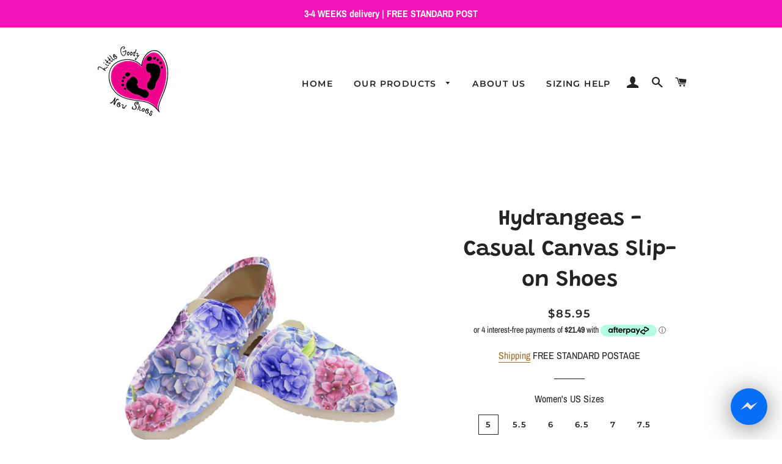

--- FILE ---
content_type: text/html; charset=utf-8
request_url: https://littlegoodynewshoesaust.com/products/hydrangeas-casual-canvas-slip-on-shoes
body_size: 33598
content:
<!doctype html>
<html class="no-js" lang="en">
<head>
  <meta name="google-site-verification" content="ZPvast3CcDefq40Gqup1jSSbnb4Fg2EigE0ZNC9XF2M" />

  <!-- Basic page needs ================================================== -->
  <meta charset="utf-8">
  <meta http-equiv="X-UA-Compatible" content="IE=edge,chrome=1">

  
    <link rel="shortcut icon" href="//littlegoodynewshoesaust.com/cdn/shop/files/Little_Goody_New_Shoes_-_pink_circle_jpg_32x32.png?v=1613189082" type="image/png" />
  

  <!-- Title and description ================================================== -->
  <title>
  Hydrangeas - Casual Canvas Slip-on Shoes | Little Goody New Shoes &ndash; Little Goody New Shoes Australia
  </title>

  
  <meta name="description" content="One of the most adored flowers of all, the Hydrangea, with gorgeous pastel colours of white, pink, lilac and purple on majestic pom-pom flowerheads. Made from high-quality canvas material, soft and comfortable. Flat sole, textile upper. Very lightweight, suitable for daily wear. Pleated square toe.">
  

  <!-- Helpers ================================================== -->
  <!-- /snippets/social-meta-tags.liquid -->




<meta property="og:site_name" content="Little Goody New Shoes Australia">
<meta property="og:url" content="https://littlegoodynewshoesaust.com/products/hydrangeas-casual-canvas-slip-on-shoes">
<meta property="og:title" content="Hydrangeas - Casual Canvas Slip-on Shoes">
<meta property="og:type" content="product">
<meta property="og:description" content="One of the most adored flowers of all, the Hydrangea, with gorgeous pastel colours of white, pink, lilac and purple on majestic pom-pom flowerheads. Made from high-quality canvas material, soft and comfortable. Flat sole, textile upper. Very lightweight, suitable for daily wear. Pleated square toe.">

  <meta property="og:price:amount" content="85.95">
  <meta property="og:price:currency" content="AUD">

<meta property="og:image" content="http://littlegoodynewshoesaust.com/cdn/shop/products/BA92B77C58B9C0BFDDFBC179DF36491C_1200x1200.png?v=1674333781"><meta property="og:image" content="http://littlegoodynewshoesaust.com/cdn/shop/products/SizeChart-CasualCanvasSlip-onShoes_7a6571e3-f525-4f08-81b1-1ade622b42ae_1200x1200.png?v=1674333781"><meta property="og:image" content="http://littlegoodynewshoesaust.com/cdn/shop/products/HydrangeaCCSO3_1200x1200.jpg?v=1674333781">
<meta property="og:image:secure_url" content="https://littlegoodynewshoesaust.com/cdn/shop/products/BA92B77C58B9C0BFDDFBC179DF36491C_1200x1200.png?v=1674333781"><meta property="og:image:secure_url" content="https://littlegoodynewshoesaust.com/cdn/shop/products/SizeChart-CasualCanvasSlip-onShoes_7a6571e3-f525-4f08-81b1-1ade622b42ae_1200x1200.png?v=1674333781"><meta property="og:image:secure_url" content="https://littlegoodynewshoesaust.com/cdn/shop/products/HydrangeaCCSO3_1200x1200.jpg?v=1674333781">


<meta name="twitter:card" content="summary_large_image">
<meta name="twitter:title" content="Hydrangeas - Casual Canvas Slip-on Shoes">
<meta name="twitter:description" content="One of the most adored flowers of all, the Hydrangea, with gorgeous pastel colours of white, pink, lilac and purple on majestic pom-pom flowerheads. Made from high-quality canvas material, soft and comfortable. Flat sole, textile upper. Very lightweight, suitable for daily wear. Pleated square toe.">

  <link rel="canonical" href="https://littlegoodynewshoesaust.com/products/hydrangeas-casual-canvas-slip-on-shoes">
  <meta name="viewport" content="width=device-width,initial-scale=1,shrink-to-fit=no">
  <meta name="theme-color" content="#ee14b6">

  <!-- CSS ================================================== -->
  <link href="//littlegoodynewshoesaust.com/cdn/shop/t/4/assets/timber.scss.css?v=107430816336971143331765083828" rel="stylesheet" type="text/css" media="all" />
  <link href="//littlegoodynewshoesaust.com/cdn/shop/t/4/assets/theme.scss.css?v=126042986870642388001765083828" rel="stylesheet" type="text/css" media="all" />

  <!-- Sections ================================================== -->
  <script>
    window.theme = window.theme || {};
    theme.strings = {
      zoomClose: "Close (Esc)",
      zoomPrev: "Previous (Left arrow key)",
      zoomNext: "Next (Right arrow key)",
      moneyFormat: "${{amount}}",
      addressError: "Error looking up that address",
      addressNoResults: "No results for that address",
      addressQueryLimit: "You have exceeded the Google API usage limit. Consider upgrading to a \u003ca href=\"https:\/\/developers.google.com\/maps\/premium\/usage-limits\"\u003ePremium Plan\u003c\/a\u003e.",
      authError: "There was a problem authenticating your Google Maps account.",
      cartEmpty: "Your cart is currently empty.",
      cartCookie: "Enable cookies to use the shopping cart",
      cartSavings: "You're saving [savings]"
    };
    theme.settings = {
      cartType: "page",
      gridType: "collage"
    };
  </script>

  <script src="//littlegoodynewshoesaust.com/cdn/shop/t/4/assets/jquery-2.2.3.min.js?v=58211863146907186831572314865" type="text/javascript"></script>

  <script src="//littlegoodynewshoesaust.com/cdn/shop/t/4/assets/lazysizes.min.js?v=155223123402716617051572314865" async="async"></script>

  <script src="//littlegoodynewshoesaust.com/cdn/shop/t/4/assets/theme.js?v=119556592252311187031572422210" defer="defer"></script>

  <!-- Header hook for plugins ================================================== -->
  <script>window.performance && window.performance.mark && window.performance.mark('shopify.content_for_header.start');</script><meta id="shopify-digital-wallet" name="shopify-digital-wallet" content="/28494528611/digital_wallets/dialog">
<meta name="shopify-checkout-api-token" content="87bf07529058e6a4b1a3c91919d0fc41">
<meta id="in-context-paypal-metadata" data-shop-id="28494528611" data-venmo-supported="false" data-environment="production" data-locale="en_US" data-paypal-v4="true" data-currency="AUD">
<link rel="alternate" type="application/json+oembed" href="https://littlegoodynewshoesaust.com/products/hydrangeas-casual-canvas-slip-on-shoes.oembed">
<script async="async" src="/checkouts/internal/preloads.js?locale=en-AU"></script>
<link rel="preconnect" href="https://shop.app" crossorigin="anonymous">
<script async="async" src="https://shop.app/checkouts/internal/preloads.js?locale=en-AU&shop_id=28494528611" crossorigin="anonymous"></script>
<script id="apple-pay-shop-capabilities" type="application/json">{"shopId":28494528611,"countryCode":"AU","currencyCode":"AUD","merchantCapabilities":["supports3DS"],"merchantId":"gid:\/\/shopify\/Shop\/28494528611","merchantName":"Little Goody New Shoes Australia","requiredBillingContactFields":["postalAddress","email"],"requiredShippingContactFields":["postalAddress","email"],"shippingType":"shipping","supportedNetworks":["visa","masterCard","amex","jcb"],"total":{"type":"pending","label":"Little Goody New Shoes Australia","amount":"1.00"},"shopifyPaymentsEnabled":true,"supportsSubscriptions":true}</script>
<script id="shopify-features" type="application/json">{"accessToken":"87bf07529058e6a4b1a3c91919d0fc41","betas":["rich-media-storefront-analytics"],"domain":"littlegoodynewshoesaust.com","predictiveSearch":true,"shopId":28494528611,"locale":"en"}</script>
<script>var Shopify = Shopify || {};
Shopify.shop = "little-goody-new-shoes-australia.myshopify.com";
Shopify.locale = "en";
Shopify.currency = {"active":"AUD","rate":"1.0"};
Shopify.country = "AU";
Shopify.theme = {"name":"Brooklyn","id":78893875299,"schema_name":"Brooklyn","schema_version":"14.1.5","theme_store_id":730,"role":"main"};
Shopify.theme.handle = "null";
Shopify.theme.style = {"id":null,"handle":null};
Shopify.cdnHost = "littlegoodynewshoesaust.com/cdn";
Shopify.routes = Shopify.routes || {};
Shopify.routes.root = "/";</script>
<script type="module">!function(o){(o.Shopify=o.Shopify||{}).modules=!0}(window);</script>
<script>!function(o){function n(){var o=[];function n(){o.push(Array.prototype.slice.apply(arguments))}return n.q=o,n}var t=o.Shopify=o.Shopify||{};t.loadFeatures=n(),t.autoloadFeatures=n()}(window);</script>
<script>
  window.ShopifyPay = window.ShopifyPay || {};
  window.ShopifyPay.apiHost = "shop.app\/pay";
  window.ShopifyPay.redirectState = null;
</script>
<script id="shop-js-analytics" type="application/json">{"pageType":"product"}</script>
<script defer="defer" async type="module" src="//littlegoodynewshoesaust.com/cdn/shopifycloud/shop-js/modules/v2/client.init-shop-cart-sync_IZsNAliE.en.esm.js"></script>
<script defer="defer" async type="module" src="//littlegoodynewshoesaust.com/cdn/shopifycloud/shop-js/modules/v2/chunk.common_0OUaOowp.esm.js"></script>
<script type="module">
  await import("//littlegoodynewshoesaust.com/cdn/shopifycloud/shop-js/modules/v2/client.init-shop-cart-sync_IZsNAliE.en.esm.js");
await import("//littlegoodynewshoesaust.com/cdn/shopifycloud/shop-js/modules/v2/chunk.common_0OUaOowp.esm.js");

  window.Shopify.SignInWithShop?.initShopCartSync?.({"fedCMEnabled":true,"windoidEnabled":true});

</script>
<script>
  window.Shopify = window.Shopify || {};
  if (!window.Shopify.featureAssets) window.Shopify.featureAssets = {};
  window.Shopify.featureAssets['shop-js'] = {"shop-cart-sync":["modules/v2/client.shop-cart-sync_DLOhI_0X.en.esm.js","modules/v2/chunk.common_0OUaOowp.esm.js"],"init-fed-cm":["modules/v2/client.init-fed-cm_C6YtU0w6.en.esm.js","modules/v2/chunk.common_0OUaOowp.esm.js"],"shop-button":["modules/v2/client.shop-button_BCMx7GTG.en.esm.js","modules/v2/chunk.common_0OUaOowp.esm.js"],"shop-cash-offers":["modules/v2/client.shop-cash-offers_BT26qb5j.en.esm.js","modules/v2/chunk.common_0OUaOowp.esm.js","modules/v2/chunk.modal_CGo_dVj3.esm.js"],"init-windoid":["modules/v2/client.init-windoid_B9PkRMql.en.esm.js","modules/v2/chunk.common_0OUaOowp.esm.js"],"init-shop-email-lookup-coordinator":["modules/v2/client.init-shop-email-lookup-coordinator_DZkqjsbU.en.esm.js","modules/v2/chunk.common_0OUaOowp.esm.js"],"shop-toast-manager":["modules/v2/client.shop-toast-manager_Di2EnuM7.en.esm.js","modules/v2/chunk.common_0OUaOowp.esm.js"],"shop-login-button":["modules/v2/client.shop-login-button_BtqW_SIO.en.esm.js","modules/v2/chunk.common_0OUaOowp.esm.js","modules/v2/chunk.modal_CGo_dVj3.esm.js"],"avatar":["modules/v2/client.avatar_BTnouDA3.en.esm.js"],"pay-button":["modules/v2/client.pay-button_CWa-C9R1.en.esm.js","modules/v2/chunk.common_0OUaOowp.esm.js"],"init-shop-cart-sync":["modules/v2/client.init-shop-cart-sync_IZsNAliE.en.esm.js","modules/v2/chunk.common_0OUaOowp.esm.js"],"init-customer-accounts":["modules/v2/client.init-customer-accounts_DenGwJTU.en.esm.js","modules/v2/client.shop-login-button_BtqW_SIO.en.esm.js","modules/v2/chunk.common_0OUaOowp.esm.js","modules/v2/chunk.modal_CGo_dVj3.esm.js"],"init-shop-for-new-customer-accounts":["modules/v2/client.init-shop-for-new-customer-accounts_JdHXxpS9.en.esm.js","modules/v2/client.shop-login-button_BtqW_SIO.en.esm.js","modules/v2/chunk.common_0OUaOowp.esm.js","modules/v2/chunk.modal_CGo_dVj3.esm.js"],"init-customer-accounts-sign-up":["modules/v2/client.init-customer-accounts-sign-up_D6__K_p8.en.esm.js","modules/v2/client.shop-login-button_BtqW_SIO.en.esm.js","modules/v2/chunk.common_0OUaOowp.esm.js","modules/v2/chunk.modal_CGo_dVj3.esm.js"],"checkout-modal":["modules/v2/client.checkout-modal_C_ZQDY6s.en.esm.js","modules/v2/chunk.common_0OUaOowp.esm.js","modules/v2/chunk.modal_CGo_dVj3.esm.js"],"shop-follow-button":["modules/v2/client.shop-follow-button_XetIsj8l.en.esm.js","modules/v2/chunk.common_0OUaOowp.esm.js","modules/v2/chunk.modal_CGo_dVj3.esm.js"],"lead-capture":["modules/v2/client.lead-capture_DvA72MRN.en.esm.js","modules/v2/chunk.common_0OUaOowp.esm.js","modules/v2/chunk.modal_CGo_dVj3.esm.js"],"shop-login":["modules/v2/client.shop-login_ClXNxyh6.en.esm.js","modules/v2/chunk.common_0OUaOowp.esm.js","modules/v2/chunk.modal_CGo_dVj3.esm.js"],"payment-terms":["modules/v2/client.payment-terms_CNlwjfZz.en.esm.js","modules/v2/chunk.common_0OUaOowp.esm.js","modules/v2/chunk.modal_CGo_dVj3.esm.js"]};
</script>
<script>(function() {
  var isLoaded = false;
  function asyncLoad() {
    if (isLoaded) return;
    isLoaded = true;
    var urls = ["https:\/\/app.testimonialhub.com\/shopifyapp\/showsrstemplate.js?shop=little-goody-new-shoes-australia.myshopify.com","https:\/\/littlegoodynewshoesaust.com\/apps\/giraffly-trust\/trust-worker-e1439be6b74f7f30529665e655740de7cdfc681a.js?v=20201030120423\u0026shop=little-goody-new-shoes-australia.myshopify.com","https:\/\/facebook-chat-flux.uplinkly-static.com\/public\/facebook-chat-flux\/little-goody-new-shoes-australia.myshopify.com\/facebook-chat-flux.js?t=1702087693\u0026shop=little-goody-new-shoes-australia.myshopify.com","https:\/\/cdn.shopify.com\/s\/files\/1\/0184\/4255\/1360\/files\/haloroar-legal.min.js?v=1649374317\u0026shop=little-goody-new-shoes-australia.myshopify.com"];
    for (var i = 0; i < urls.length; i++) {
      var s = document.createElement('script');
      s.type = 'text/javascript';
      s.async = true;
      s.src = urls[i];
      var x = document.getElementsByTagName('script')[0];
      x.parentNode.insertBefore(s, x);
    }
  };
  if(window.attachEvent) {
    window.attachEvent('onload', asyncLoad);
  } else {
    window.addEventListener('load', asyncLoad, false);
  }
})();</script>
<script id="__st">var __st={"a":28494528611,"offset":39600,"reqid":"c9c8cba8-f05a-4707-a009-931e627d5ffe-1768359961","pageurl":"littlegoodynewshoesaust.com\/products\/hydrangeas-casual-canvas-slip-on-shoes","u":"7024cc3cafc9","p":"product","rtyp":"product","rid":4539084210275};</script>
<script>window.ShopifyPaypalV4VisibilityTracking = true;</script>
<script id="captcha-bootstrap">!function(){'use strict';const t='contact',e='account',n='new_comment',o=[[t,t],['blogs',n],['comments',n],[t,'customer']],c=[[e,'customer_login'],[e,'guest_login'],[e,'recover_customer_password'],[e,'create_customer']],r=t=>t.map((([t,e])=>`form[action*='/${t}']:not([data-nocaptcha='true']) input[name='form_type'][value='${e}']`)).join(','),a=t=>()=>t?[...document.querySelectorAll(t)].map((t=>t.form)):[];function s(){const t=[...o],e=r(t);return a(e)}const i='password',u='form_key',d=['recaptcha-v3-token','g-recaptcha-response','h-captcha-response',i],f=()=>{try{return window.sessionStorage}catch{return}},m='__shopify_v',_=t=>t.elements[u];function p(t,e,n=!1){try{const o=window.sessionStorage,c=JSON.parse(o.getItem(e)),{data:r}=function(t){const{data:e,action:n}=t;return t[m]||n?{data:e,action:n}:{data:t,action:n}}(c);for(const[e,n]of Object.entries(r))t.elements[e]&&(t.elements[e].value=n);n&&o.removeItem(e)}catch(o){console.error('form repopulation failed',{error:o})}}const l='form_type',E='cptcha';function T(t){t.dataset[E]=!0}const w=window,h=w.document,L='Shopify',v='ce_forms',y='captcha';let A=!1;((t,e)=>{const n=(g='f06e6c50-85a8-45c8-87d0-21a2b65856fe',I='https://cdn.shopify.com/shopifycloud/storefront-forms-hcaptcha/ce_storefront_forms_captcha_hcaptcha.v1.5.2.iife.js',D={infoText:'Protected by hCaptcha',privacyText:'Privacy',termsText:'Terms'},(t,e,n)=>{const o=w[L][v],c=o.bindForm;if(c)return c(t,g,e,D).then(n);var r;o.q.push([[t,g,e,D],n]),r=I,A||(h.body.append(Object.assign(h.createElement('script'),{id:'captcha-provider',async:!0,src:r})),A=!0)});var g,I,D;w[L]=w[L]||{},w[L][v]=w[L][v]||{},w[L][v].q=[],w[L][y]=w[L][y]||{},w[L][y].protect=function(t,e){n(t,void 0,e),T(t)},Object.freeze(w[L][y]),function(t,e,n,w,h,L){const[v,y,A,g]=function(t,e,n){const i=e?o:[],u=t?c:[],d=[...i,...u],f=r(d),m=r(i),_=r(d.filter((([t,e])=>n.includes(e))));return[a(f),a(m),a(_),s()]}(w,h,L),I=t=>{const e=t.target;return e instanceof HTMLFormElement?e:e&&e.form},D=t=>v().includes(t);t.addEventListener('submit',(t=>{const e=I(t);if(!e)return;const n=D(e)&&!e.dataset.hcaptchaBound&&!e.dataset.recaptchaBound,o=_(e),c=g().includes(e)&&(!o||!o.value);(n||c)&&t.preventDefault(),c&&!n&&(function(t){try{if(!f())return;!function(t){const e=f();if(!e)return;const n=_(t);if(!n)return;const o=n.value;o&&e.removeItem(o)}(t);const e=Array.from(Array(32),(()=>Math.random().toString(36)[2])).join('');!function(t,e){_(t)||t.append(Object.assign(document.createElement('input'),{type:'hidden',name:u})),t.elements[u].value=e}(t,e),function(t,e){const n=f();if(!n)return;const o=[...t.querySelectorAll(`input[type='${i}']`)].map((({name:t})=>t)),c=[...d,...o],r={};for(const[a,s]of new FormData(t).entries())c.includes(a)||(r[a]=s);n.setItem(e,JSON.stringify({[m]:1,action:t.action,data:r}))}(t,e)}catch(e){console.error('failed to persist form',e)}}(e),e.submit())}));const S=(t,e)=>{t&&!t.dataset[E]&&(n(t,e.some((e=>e===t))),T(t))};for(const o of['focusin','change'])t.addEventListener(o,(t=>{const e=I(t);D(e)&&S(e,y())}));const B=e.get('form_key'),M=e.get(l),P=B&&M;t.addEventListener('DOMContentLoaded',(()=>{const t=y();if(P)for(const e of t)e.elements[l].value===M&&p(e,B);[...new Set([...A(),...v().filter((t=>'true'===t.dataset.shopifyCaptcha))])].forEach((e=>S(e,t)))}))}(h,new URLSearchParams(w.location.search),n,t,e,['guest_login'])})(!0,!0)}();</script>
<script integrity="sha256-4kQ18oKyAcykRKYeNunJcIwy7WH5gtpwJnB7kiuLZ1E=" data-source-attribution="shopify.loadfeatures" defer="defer" src="//littlegoodynewshoesaust.com/cdn/shopifycloud/storefront/assets/storefront/load_feature-a0a9edcb.js" crossorigin="anonymous"></script>
<script crossorigin="anonymous" defer="defer" src="//littlegoodynewshoesaust.com/cdn/shopifycloud/storefront/assets/shopify_pay/storefront-65b4c6d7.js?v=20250812"></script>
<script data-source-attribution="shopify.dynamic_checkout.dynamic.init">var Shopify=Shopify||{};Shopify.PaymentButton=Shopify.PaymentButton||{isStorefrontPortableWallets:!0,init:function(){window.Shopify.PaymentButton.init=function(){};var t=document.createElement("script");t.src="https://littlegoodynewshoesaust.com/cdn/shopifycloud/portable-wallets/latest/portable-wallets.en.js",t.type="module",document.head.appendChild(t)}};
</script>
<script data-source-attribution="shopify.dynamic_checkout.buyer_consent">
  function portableWalletsHideBuyerConsent(e){var t=document.getElementById("shopify-buyer-consent"),n=document.getElementById("shopify-subscription-policy-button");t&&n&&(t.classList.add("hidden"),t.setAttribute("aria-hidden","true"),n.removeEventListener("click",e))}function portableWalletsShowBuyerConsent(e){var t=document.getElementById("shopify-buyer-consent"),n=document.getElementById("shopify-subscription-policy-button");t&&n&&(t.classList.remove("hidden"),t.removeAttribute("aria-hidden"),n.addEventListener("click",e))}window.Shopify?.PaymentButton&&(window.Shopify.PaymentButton.hideBuyerConsent=portableWalletsHideBuyerConsent,window.Shopify.PaymentButton.showBuyerConsent=portableWalletsShowBuyerConsent);
</script>
<script>
  function portableWalletsCleanup(e){e&&e.src&&console.error("Failed to load portable wallets script "+e.src);var t=document.querySelectorAll("shopify-accelerated-checkout .shopify-payment-button__skeleton, shopify-accelerated-checkout-cart .wallet-cart-button__skeleton"),e=document.getElementById("shopify-buyer-consent");for(let e=0;e<t.length;e++)t[e].remove();e&&e.remove()}function portableWalletsNotLoadedAsModule(e){e instanceof ErrorEvent&&"string"==typeof e.message&&e.message.includes("import.meta")&&"string"==typeof e.filename&&e.filename.includes("portable-wallets")&&(window.removeEventListener("error",portableWalletsNotLoadedAsModule),window.Shopify.PaymentButton.failedToLoad=e,"loading"===document.readyState?document.addEventListener("DOMContentLoaded",window.Shopify.PaymentButton.init):window.Shopify.PaymentButton.init())}window.addEventListener("error",portableWalletsNotLoadedAsModule);
</script>

<script type="module" src="https://littlegoodynewshoesaust.com/cdn/shopifycloud/portable-wallets/latest/portable-wallets.en.js" onError="portableWalletsCleanup(this)" crossorigin="anonymous"></script>
<script nomodule>
  document.addEventListener("DOMContentLoaded", portableWalletsCleanup);
</script>

<link id="shopify-accelerated-checkout-styles" rel="stylesheet" media="screen" href="https://littlegoodynewshoesaust.com/cdn/shopifycloud/portable-wallets/latest/accelerated-checkout-backwards-compat.css" crossorigin="anonymous">
<style id="shopify-accelerated-checkout-cart">
        #shopify-buyer-consent {
  margin-top: 1em;
  display: inline-block;
  width: 100%;
}

#shopify-buyer-consent.hidden {
  display: none;
}

#shopify-subscription-policy-button {
  background: none;
  border: none;
  padding: 0;
  text-decoration: underline;
  font-size: inherit;
  cursor: pointer;
}

#shopify-subscription-policy-button::before {
  box-shadow: none;
}

      </style>

<script>window.performance && window.performance.mark && window.performance.mark('shopify.content_for_header.end');</script>

  <script src="//littlegoodynewshoesaust.com/cdn/shop/t/4/assets/modernizr.min.js?v=21391054748206432451572314866" type="text/javascript"></script>

  
  

  <script src="https://cdn.younet.network/main.js"></script>
<link rel="stylesheet" href="https://cdn.shopify.com/s/files/1/0184/4255/1360/files/legal.v5.scss.css?v=1654848652" media="print" onload="this.media='all'">
  <script>
    (function() {
      const metafields = {
        "shop": "little-goody-new-shoes-australia.myshopify.com",
        "settings": {"enabled":"0","param":{"message":"I understand that the products will take approx 3-4 weeks to be made and arrive, I hereby accept and agree to the     {link-1642931553476}","error_message":"Please agree to the shipping policy before making a purchase!","error_display":"dialog","greeting":{"enabled":"0","message":"Please agree to the Shipping Policy before purchasing!","delay":"1"},"link_order":["link-1642931553476"],"links":{"link-1642931553476":{"label":"Shipping Policy","target":"popup","url":"https:\/\/littlegoodynewshoesaust.com\/pages\/shipping","policy":"shipping-policy"}},"force_enabled":"0","optional":"0","optional_message_enabled":"0","optional_message_value":"Thank you! The page will be moved to the checkout page.","optional_checkbox_hidden":"0","time_enabled":"1","time_label":"Agreed to the Shipping Policy on","checkbox":"1"},"popup":{"title":"Terms and Conditions","width":"600","button":"Process to Checkout","icon_color":"#197bbd"},"style":{"checkbox":{"size":"20","color":"#ed008c"},"message":{"font":"inherit","size":"14","customized":{"enabled":"1","color":"#212b36","accent":"#ed008c","error":"#de3618"},"align":"inherit","padding":{"top":"0","right":"0","bottom":"0","left":"0"}}},"only1":"true","installer":[]},
        "moneyFormat": "${{amount}}"
      };
      !function(){"use strict";void 0===Element.prototype.getEventListeners&&(Element.prototype.__addEventListener=Element.prototype.addEventListener,Element.prototype.__removeEventListener=Element.prototype.removeEventListener,Element.prototype.addEventListener=function(e,t,n=!1){this.__addEventListener(e,t,n),this.eventListenerList||(this.eventListenerList={}),this.eventListenerList[e]||(this.eventListenerList[e]=[]),this.eventListenerList[e].push({type:e,listener:t,useCapture:n})},Element.prototype.removeEventListener=function(e,t,n=!1){this.__removeEventListener(e,t,n),this.eventListenerList||(this.eventListenerList={}),this.eventListenerList[e]||(this.eventListenerList[e]=[]);for(let o=0;o<this.eventListenerList[e].length;o++)if(this.eventListenerList[e][o].listener===t&&this.eventListenerList[e][o].useCapture===n){this.eventListenerList[e].splice(o,1);break}0==this.eventListenerList[e].length&&delete this.eventListenerList[e]},Element.prototype.getEventListeners=function(e){return this.eventListenerList||(this.eventListenerList={}),void 0===e?this.eventListenerList:this.eventListenerList[e]})}(),window.roarJs=window.roarJs||{},roarJs.Legal=function(){const e={id:"legal",shop:null,settings:{},jQuery:null,fonts:[],editor:{enabled:!1,selector:"#theme-editor__checkbox"},installer:{enabled:!1},pointer:{},selectors:{checkout:'[name="checkout"], [name="goto_pp"], [name="goto_gc"], [href*="/checkout"], .rale-button--checkout',dynamic:'[data-shopify="payment-button"], [data-shopify="dynamic-checkout-cart"]',form:'form[action="/checkout"]',update:'[name="update"]',widget:".rale-widget",checkbox:'.rale-widget .rale-checkbox input[type="checkbox"]',nopopup:".rale-nopopup",policy:".rale-policy",error:".rale-widget .rale-error",greeting:".rale-widget .rale-greeting",modal:"rale-modal",modal_close:"rale-modal-close"},classes:{hidden:"rale-dynamic--hidden",invisible:"rale-checkout--invisible"},cssUrl:"https://cdn.shopify.com/s/files/1/0184/4255/1360/files/legal.v5.scss.css?v=1654848652",installerUrl:"https://cdn.shopify.com/s/files/1/0184/4255/1360/files/legal-installer.min.js?v=1656068354"};function t(e,t){for(let t=0;t<document.styleSheets.length;t++)if(document.styleSheets[t].href==e)return!1;const n=document.getElementsByTagName("head")[0],o=document.createElement("link");o.type="text/css",o.rel="stylesheet",o.readyState?o.onreadystatechange=function(){"loaded"!=o.readyState&&"complete"!=o.readyState||(o.onreadystatechange=null,t&&t())}:o.onload=function(){t&&t()},o.href=e,n.appendChild(o)}function n(){e.settings.enabled="1"}function o(){return"undefined"==typeof roarJsAdmin?(e.shop||(e.shop=metafields.shop,e.settings=metafields.settings),!0):(e.editor.enabled=!0,e.shop=roarJsAdmin.Config.shop,e.settings=roarJsAdmin.Config.settings,n(),!0)}function s(e,t){!function(e,t){const n=XMLHttpRequest.prototype.open;XMLHttpRequest.prototype.open=function(o,s){this.addEventListener("load",(function(){!e.some((function(e){return s.indexOf(e)>-1}))||""!==this.responseType&&"text"!==this.responseType||t(this.responseText)})),n.apply(this,arguments)}}(e,t),function(e,t){"undefined"!=typeof jQuery&&jQuery(document).ajaxSuccess((function(n,o,s){const i=s.url;e.some((function(e){return i.indexOf(e)>-1}))&&t(o.responseText)}))}(e,t),function(e,t){const n=window.fetch;window.fetch=function(){const e=n.apply(this,arguments);return e.then((function(e){const t=new CustomEvent("raleFetchEnd",{view:document,bubbles:!0,cancelable:!1,detail:{response:e.clone()}});document.dispatchEvent(t)})),e},document.addEventListener("raleFetchEnd",(function(n){const o=n.detail.response;if(200!==o.status)return;const s=o.url;e.some((function(e){return s.indexOf(e)>-1}))&&t(o.json())}))}(e,t)}function i(){const{selectors:t}=e;let n=!1;return document.querySelectorAll(t.checkbox).forEach((e=>{(function(e){const t=e.getBoundingClientRect(),n=window.innerWidth||document.documentElement.clientWidth,o=window.innerHeight||document.documentElement.clientHeight,s=function(e,t){return document.elementFromPoint(e,t)};return!(t.right<0||t.bottom<0||t.left>n||t.top>o)&&(e.contains(s(t.left,t.top))||e.contains(s(t.right,t.top))||e.contains(s(t.right,t.bottom))||e.contains(s(t.left,t.bottom))||e.parentNode.contains(s(t.left,t.top))||e.parentNode.contains(s(t.right,t.top))||e.parentNode.contains(s(t.right,t.bottom))||e.parentNode.contains(s(t.left,t.bottom)))})(e)&&(n=!0)})),n}function l(t){const{selectors:n}=e;let o=!1;if(s="/cart",window.location.href.indexOf(s)>-1){const e=t.closest("form");e&&e.querySelector(n.widget)&&(o=!0)}var s;return o}function r(t,n){const{classes:o,pointer:s}=e;if(n=n||window.event,void 0!==window.pageXOffset?(s.pageX=n.pageX-window.pageXOffset,s.pageY=n.pageY-window.pageYOffset):(s.pageX=n.pageX-document.documentElement.scrollLeft,s.pageY=n.pageY-document.documentElement.scrollTop),isNaN(s.pageX)||isNaN(s.pageY))s.target=t;else{const e=t.classList.contains(o.hidden);e&&t.classList.remove(o.hidden);const n=document.elementFromPoint(s.pageX,s.pageY);n&&(s.target=n),e&&t.classList.add(o.hidden)}}function a(t){const{id:n,classes:o,title:s,body:i,styles:l}=t;let r=document.getElementById(n);if(null!=r&&r.remove(),r=document.createElement("div"),r.id=n,r.classList="rale-modal",r.innerHTML=`<div class="rale-modal-inner">\n<div class="rale-modal-header"><div class="rale-modal-title">${s}</div><div class="rale-modal-close"><svg viewBox="0 0 20 20"><path d="M11.414 10l6.293-6.293a.999.999 0 1 0-1.414-1.414L10 8.586 3.707 2.293a.999.999 0 1 0-1.414 1.414L8.586 10l-6.293 6.293a.999.999 0 1 0 1.414 1.414L10 11.414l6.293 6.293a.997.997 0 0 0 1.414 0 .999.999 0 0 0 0-1.414L11.414 10z" fill-rule="evenodd"></path></svg></div></div>\n<div class="rale-modal-bodyWrapper"><div class="rale-modal-body" data-scrollable>${i}</div></div>\n</div><div class="rale-modal-overlay"></div>`,o&&o.length>0&&r.classList.add(o),l&&Object.keys(l).length>0)for(const[e,t]of Object.entries(l))r.style.setProperty(e,t);return w(r),document.body.classList.add("rale-modal--opened"),document.body.appendChild(r),function(t){t.querySelectorAll(".rale-modal-close, .rale-modal-overlay").forEach((e=>{e.addEventListener("click",(e=>{c(e.currentTarget.closest(".rale-modal").getAttribute("id"))}))})),document.querySelectorAll(".rale-modal-button").forEach((t=>{t.addEventListener("click",(t=>{const n=t.currentTarget.closest(".rale-modal");n.classList.add("rale-modal--checked"),setTimeout((function(){const{pointer:{target:t}}=e;if(t)if("FORM"==t.tagName)t.submit();else try{t.click()}catch(e){const n=t.closest('[role="button"]');n&&n.click()}}),500),setTimeout((function(){c(n.getAttribute("id")),m()}),1e3)}))}))}(r),r}function c(e){const t=document.getElementById(e);if(null!=t&&t.remove(),0===document.querySelectorAll(".rale-modal").length){document.querySelector("body").classList.remove("rale-modal--opened")}}function d(t){const{selectors:n}=e;return!!t.closest(n.nopopup)}function p(t){const{classes:n,pointer:{target:o}}=e;let s=!0;if(t.classList.contains(n.hidden)&&(s=!1,o)){const e=o.getEventListeners("click"),t=o.closest("[class*=shopify-payment-button__]");(void 0!==e||t)&&(s=!0)}return s}function u(){const{settings:{param:t,popup:n,style:o}}=e,s=b();s.querySelector('input[type="checkbox"]').removeAttribute("checked");const i=s.querySelector(".rale-greeting");null!==i&&(i.classList.remove("rale-greeting--bottom"),i.classList.add("rale-greeting--top"));const l=n.title.length>0?n.title:"Terms and Conditions";let r=`<svg xmlns="http://www.w3.org/2000/svg" viewBox="0 0 37 37" class="rale-checkmark"><path class="rale-checkmark--circle" d="M30.5,6.5L30.5,6.5c6.6,6.6,6.6,17.4,0,24l0,0c-6.6,6.6-17.4,6.6-24,0l0,0c-6.6-6.6-6.6-17.4,0-24l0,0C13.1-0.2,23.9-0.2,30.5,6.5z"></path><polyline class="rale-checkmark--check" points="11.6,20 15.9,24.2 26.4,13.8"></polyline><polyline class="rale-checkmark--checked" points="11.6,20 15.9,24.2 26.4,13.8"></polyline></svg>${s.outerHTML}`;void 0!==t.force_enabled&&"1"===t.force_enabled?r+=`<div class="rale-modal-buttonWrapper"><div class="rale-modal-button">${n.button.length>0?n.button:"Process to Checkout"}</div></div>`:r+=`<div class="rale-error">${t.error_message}</div>`;let a="",c={"--rale-size":`${o.message.size}px`,"--rale-popup-width":`${n.width}px`,"--rale-popup-icolor":n.icon_color},d="inherit";if("inherit"!==o.message.font){d=o.message.font.split(":")[0].replace(/\+/g," ")}return c["--rale-font"]=d,"1"===o.message.customized.enabled&&(a="rale-customized",c["--rale-color"]=o.message.customized.color,c["--rale-error"]=o.message.customized.error),{id:"rale-modal",classes:a,styles:c,title:l,body:r}}function m(){document.dispatchEvent(new CustomEvent("rale.shopifyCheckout"))}function h(t){const{selectors:n,settings:{param:o}}=e,s=t.currentTarget;if(function(t){const{settings:{param:n}}=e,o=t.closest("form");if(o&&0===o.querySelectorAll(".rale-time").length&&"0"!==n.time_enabled){const e=n.time_label.length>0?n.time_label:"Agreed to the Terms and Conditions on",t=document.createElement("input");t.type="hidden",t.name=`attributes[${e}]`,t.value=new Date,o.appendChild(t)}}(s),void 0!==o.force_enabled&&"1"===o.force_enabled){if(i()||l(s))m();else{if(r(s,t),!p(s))return!1;k(a(u())),t.preventDefault(),t.stopPropagation()}return!1}if(d(s))return m(),!1;if(function(){const{settings:{param:t}}=e;return(void 0===t.force_enabled||"1"!==t.force_enabled)&&void 0!==t.optional&&"1"===t.optional}())return o.optional_message_enabled&&"1"===o.optional_message_enabled&&o.optional_message_value.length>0&&alert(o.optional_message_value),m(),!1;if(r(s,t),i()||l(s))C()?(document.querySelectorAll(n.greeting).forEach((e=>{e.remove()})),m()):("dialog"===o.error_display?alert(o.error_message):(document.querySelectorAll(n.error).forEach((e=>{e.remove()})),document.querySelectorAll(n.widget).forEach((e=>{const t=document.createElement("div");t.classList="rale-error",t.innerHTML=o.error_message,"after"===o.error_display?e.appendChild(t):e.insertBefore(t,e.firstChild)}))),t.preventDefault(),t.stopPropagation());else{if(C())return!1;if(!p(s))return!1;k(a(u())),t.preventDefault(),t.stopPropagation()}}function g(){const{settings:t}=e;if("1"!==t.enabled)return!1;setTimeout((function(){!function(){const{classes:t,selectors:n}=e;document.querySelectorAll(n.checkout).forEach((e=>{C()||d(e)?e.classList.remove(t.invisible):e.classList.add(t.invisible)}))}(),function(){const{classes:t,selectors:n,settings:{param:o}}=e;"1"!==o.optional&&document.querySelectorAll(n.dynamic).forEach((e=>{("dynamic-checkout-cart"===e.dataset.shopify||"payment-button"===e.dataset.shopify)&&C()||d(e)?e.classList.remove(t.hidden):e.classList.add(t.hidden)}))}()}),100)}function f(){const{selectors:t,settings:n}=e;if("1"!==n.enabled)return!1;document.querySelectorAll(`${t.checkout}, ${t.dynamic}`).forEach((e=>{e.removeEventListener("click",h),e.addEventListener("click",h)})),document.querySelectorAll(t.form).forEach((e=>{e.removeEventListener("submit",h),e.addEventListener("submit",h)}))}function y(e){return("."+e.trim().replace(/ /g,".")).replace(/\.\.+/g,".")}function v(e){for(var t=[];e.parentNode;){var n=e.getAttribute("id"),o=e.tagName;if(n&&"BODY"!==o){t.unshift("#"+n);break}if(e===e.ownerDocument.documentElement||"BODY"===o)t.unshift(e.tagName);else{for(var s=1,i=e;i.previousElementSibling;i=i.previousElementSibling,s++);var l=e.className?y(e.className):"";l?t.unshift(""+e.tagName+l):t.unshift(""+e.tagName)}e=e.parentNode}return t.join(" ")}function b(n){const{fonts:o,settings:{param:s,style:i}}=e,l=`rale-${Date.now()+Math.random()}`,r=document.createElement("div");r.classList="rale-widget";let a="inherit";if("inherit"!==i.message.font){const e=i.message.font.split(":")[0];a=e.replace(/\+/g," "),o.includes(e)||(o.push(e),t("//fonts.googleapis.com/css?family="+i.message.font))}r.style.setProperty("--rale-font",a),r.style.setProperty("--rale-size",`${i.message.size}px`),r.style.setProperty("--rale-align",i.message.align),r.style.setProperty("--rale-padding",`${i.message.padding.top||0}px ${i.message.padding.right||0}px ${i.message.padding.bottom||0}px ${i.message.padding.left||0}px`),"1"===i.message.customized.enabled&&(r.classList.add("rale-customized"),r.style.setProperty("--rale-color",i.message.customized.color),r.style.setProperty("--rale-accent",i.message.customized.accent),r.style.setProperty("--rale-error",i.message.customized.error));let c="";if("0"!==s.time_enabled){c=`<input class="rale-time" type="hidden" name="attributes[${s.time_label.length>0?s.time_label:"Agreed to the Terms and Conditions on"}]" value="${new Date}" />`}"1"===s.optional&&s.optional_message_enabled&&"1"===s.optional_message_enabled&&"1"===s.optional_checkbox_hidden&&r.classList.add("rale-widget--hidden");let d="";return!0===n&&(d='<div class="ralei-remove"></div>'),r.innerHTML=`<div class="rale-container">${function(t){const{settings:{param:n,style:o}}=e;if(void 0!==n.force_enabled&&"1"===n.force_enabled)return`<span class="rale-checkbox rale-visually-hidden"><input type="checkbox" id="${t}" checked="checked"/></span>`;{let e=`--rale-size:${o.checkbox.size}px;`,s="",i="",l="";if("0"!==n.checkbox&&(e+=`--rale-background:${o.checkbox.color};`,s=`<span class="rale-box">${function(e){let t="";switch(e){case"1":t='<svg xmlns="http://www.w3.org/2000/svg" viewBox="0 0 21 21" class="rale-icon"><polyline points="5 10.75 8.5 14.25 16 6"></polyline></svg>';break;case"2":t='<svg xmlns="http://www.w3.org/2000/svg" viewBox="0 0 21 21" class="rale-icon"><path d="M5,10.75 L8.5,14.25 L19.4,2.3 C18.8333333,1.43333333 18.0333333,1 17,1 L4,1 C2.35,1 1,2.35 1,4 L1,17 C1,18.65 2.35,20 4,20 L17,20 C18.65,20 20,18.65 20,17 L20,7.99769186"></path></svg>';break;case"3":t='<svg xmlns="http://www.w3.org/2000/svg" viewBox="0 0 12 9" class="rale-icon"><polyline points="1 5 4 8 11 1"></polyline></svg>';break;case"4":t='<svg xmlns="http://www.w3.org/2000/svg" viewBox="0 0 44 44" class="rale-icon"><path d="M14,24 L21,31 L39.7428882,11.5937758 C35.2809627,6.53125861 30.0333333,4 24,4 C12.95,4 4,12.95 4,24 C4,35.05 12.95,44 24,44 C35.05,44 44,35.05 44,24 C44,19.3 42.5809627,15.1645919 39.7428882,11.5937758" transform="translate(-2.000000, -2.000000)"></path></svg>';break;case"5":t='<svg xmlns="http://www.w3.org/2000/svg" viewBox="0 0 512 512" class="rale-icon"><path d="M256 8C119 8 8 119 8 256s111 248 248 248 248-111 248-248S393 8 256 8z"></path></svg>'}return t}(n.checkbox)}</span>`),void 0!==n.greeting&&"1"===n.greeting.enabled&&n.greeting.message.length>0){let e=parseInt(n.greeting.delay);e=e>0?e:0,l=`<i class="rale-greeting rale-greeting--bottom${0==e?" rale-greeting--init":""}"><svg xmlns="http://www.w3.org/2000/svg" viewBox="0 0 20 20"><path fill-rule="evenodd" d="M10 20c5.514 0 10-4.486 10-10S15.514 0 10 0 0 4.486 0 10s4.486 10 10 10zm1-6a1 1 0 11-2 0v-4a1 1 0 112 0v4zm-1-9a1 1 0 100 2 1 1 0 000-2z"/></svg>${n.greeting.message}</i>`}return`<span class="rale-checkbox rale-checkbox--${n.checkbox}" style="${e}"><input type="checkbox" id="${t}" ${i}/>${s}${l}</span>`}}(l)+function(t){const{shop:n,editor:o,settings:{param:s}}=e,{message:i,links:l,link_order:r}=s;let a=i;return r&&r.forEach((function(e){const t=l[e];if(t){const{label:s,url:i,target:l,policy:r}=t,c=new RegExp(`{${e}}`,"g");if("popup"===l){let e=`/policies/${r}`;if(o.enabled&&(e=`https://${n}${e}`),s.length>0){let t=`<a href="${e}" target="_blank" class="rale-link rale-policy" data-policy="${r}">${s}</a>`;a=a.replace(c,t)}}else if(s.length>0){let e=s;i.length>0&&(e=`<a href="${i}" target="${l}" class="rale-link">${s}</a>`),a=a.replace(c,e)}}})),`<label for="${t}" class="rale-message">${a}</label>`}(l)+d}</div>${c}`,r}function w(t){const{settings:{param:n}}=e,o=t.querySelector(".rale-greeting");if(null!==o){let e=parseInt(n.greeting.delay);e=e>0?e:0,setTimeout((function(){o.classList.add("rale-greeting--open")}),1e3*e)}}function L(t,n,o=!1){const{selectors:s}=e,i=b(o);function l(e,t){const n=document.querySelector(e);if(null===n||n.parentNode.querySelector(s.widget)&&"append"!==t)return!1;switch(t){case"before":n.parentNode.insertBefore(i,n);break;case"after":n.parentNode.insertBefore(i,n.nextSibling);break;default:n.innerHTML="",n.appendChild(i)}w(i);const o=new CustomEvent("rale.widgetCreated",{detail:{selector:n}});return document.dispatchEvent(o),$(),k(i),!0}l(t,n)||setTimeout((function(){l(t,n)||setTimeout((function(){l(t,n)}),1e3)}),1e3)}function k(t){const{selectors:n}=e;t.querySelectorAll(n.checkbox).forEach((t=>{t.addEventListener("change",(t=>{const o=t.currentTarget,s=o.checked;if(document.querySelectorAll(n.checkbox).forEach((e=>{e.checked=s})),document.querySelectorAll(n.error).forEach((e=>{e.remove()})),document.querySelectorAll(n.greeting).forEach((e=>{e.classList.add("rale-greeting--close"),setTimeout((function(){e.remove()}),300)})),$(),g(),s&&o.closest(".rale-modal")){const t=o.closest(".rale-modal");t.classList.add("rale-modal--checked"),setTimeout((function(){const{pointer:{target:t}}=e;if(t)if("FORM"==t.tagName)t.submit();else{const e=t.closest('[role="button"]');if(e)e.click();else{const e=t.querySelector("button");e?e.click():t.click()}}}),500),setTimeout((function(){c(t.getAttribute("id")),m()}),1e3)}}))})),t.querySelectorAll(n.policy).forEach((t=>{t.addEventListener("click",(t=>{t.preventDefault();const{editor:n}=e,o=t.currentTarget,s=o.dataset.policy;a({id:"rale-modal--skeleton",classes:"rale-modal--skeleton",title:'<div class="rale-skeleton-display"></div>',body:'<svg viewBox="0 0 37 37" xmlns="http://www.w3.org/2000/svg" class="rale-spinner"><path d="M30.5,6.5L30.5,6.5c6.6,6.6,6.6,17.4,0,24l0,0c-6.6,6.6-17.4,6.6-24,0l0,0c-6.6-6.6-6.6-17.4,0-24l0,0C13.1-0.2,23.9-0.2,30.5,6.5z"></path></svg><div class="rale-skeleton-display"></div><div class="rale-skeleton-container"><div class="rale-skeleton-text"></div><div class="rale-skeleton-text"></div><div class="rale-skeleton-text"></div></div>'});let i=o.getAttribute("href");n.enabled&&(i=`${roarJsAdmin.Config.appUrl}/policies/${s}`),fetch(i).then((e=>e.text())).then((e=>{const t=(new DOMParser).parseFromString(e,"text/html");c("rale-modal--skeleton");let n="",o="";if(t.querySelector(".shopify-policy__body"))n=t.querySelector(".shopify-policy__title").textContent,o=t.querySelector(".shopify-policy__body").innerHTML;else{n={"refund-policy":"Refund policy","privacy-policy":"Privacy policy","terms-of-service":"Terms of service","shipping-policy":"Shipping policy"}[s],o='<div class="Polaris-TextContainer">\n            <p>Unfortunately, your store policy has not been added yet!</p>\n            <div class="Polaris-TextContainer Polaris-TextContainer--spacingTight">\n    <h2 class="Polaris-DisplayText Polaris-DisplayText--sizeSmall">Add or generate store policies</h2>\n    <ol class="Polaris-List Polaris-List--typeNumber">\n    <li class="Polaris-List__Item"><p>From your Shopify admin, go to <strong>Settings</strong> &gt; <strong>Legal</strong>.</p></li>\n    <li class="Polaris-List__Item">\n    <p>Enter your store policies, or click <strong>Create from template</strong> to enter the default template. Use the <a href="/manual/productivity-tools/rich-text-editor">rich text editor</a> to add style and formatting to your policies, and to add links and images.</p>\n    <figure><img src="https://cdn.shopify.com/shopifycloud/help/assets/manual/settings/checkout-and-payment/refund-policy-1f6faf09f810ad9b9a4f4c0f2e5f2ec36e2bc3897c857e9a76e9700c8fa7cdbf.png" alt="The rich text editor consists of a multi-line text box with buttons above it for formatting the text, and for adding links and images." width="1024" height="594"></figure>\n    </li>\n    <li class="Polaris-List__Item"><p>Review your policies and make any changes.</p></li>\n    <li class="Polaris-List__Item"><p>Click <strong>Save</strong> to add your policies.</p></li>\n    </ol>\n    </div>\n            </div>'}a({id:"rale-modal--policy",classes:"rale-modal--policy",title:n,body:o})})).catch((()=>{n.enabled?setTimeout((function(){c("rale-modal--skeleton"),a({id:"rale-modal--policy",classes:"rale-modal--policy",title:"That's all!",body:'<div class="Polaris-TextContainer">\n                <p>In your real store, customers should see your store policies here.</p>\n                <div class="Polaris-TextContainer Polaris-TextContainer--spacingTight">\n    <h2 class="Polaris-DisplayText Polaris-DisplayText--sizeSmall">Add or generate store policies</h2>\n    <ol class="Polaris-List Polaris-List--typeNumber">\n    <li class="Polaris-List__Item"><p>From your Shopify admin, go to <strong>Settings</strong> &gt; <strong>Legal</strong>.</p></li>\n    <li class="Polaris-List__Item">\n    <p>Enter your store policies, or click <strong>Create from template</strong> to enter the default template. Use the <a href="/manual/productivity-tools/rich-text-editor">rich text editor</a> to add style and formatting to your policies, and to add links and images.</p>\n    <figure><img src="https://cdn.shopify.com/shopifycloud/help/assets/manual/settings/checkout-and-payment/refund-policy-1f6faf09f810ad9b9a4f4c0f2e5f2ec36e2bc3897c857e9a76e9700c8fa7cdbf.png" alt="The rich text editor consists of a multi-line text box with buttons above it for formatting the text, and for adding links and images." width="1024" height="594"></figure>\n    </li>\n    <li class="Polaris-List__Item"><p>Review your policies and make any changes.</p></li>\n    <li class="Polaris-List__Item"><p>Click <strong>Save</strong> to add your policies.</p></li>\n    </ol>\n    </div>\n                </div>'})}),500):c("rale-modal--skeleton")}))}))}))}function _(){const{editor:t,installer:n,selectors:o,settings:s}=e;if("1"!==s.enabled)return document.querySelectorAll(o.widget).forEach((e=>{e.remove()})),!1;if(t.enabled)L(t.selector,"append");else if(n.enabled)L(n.selector,n.position,!0);else{let e={};if(Object.keys(s.installer).length>0&&(e=s.installer[Shopify.theme.id]),void 0!==e&&Object.keys(e).length>0){const{cart:t,minicart:n,product:o}=e;t&&t.selector.length>0&&t.position.length>0&&L(t.selector,t.position),n&&n.selector.length>0&&n.position.length>0&&L(n.selector,n.position),o&&o.selector.length>0&&o.position.length>0&&L(o.selector,o.position)}else{document.querySelectorAll(o.checkout).forEach((e=>{const t=e.closest("form");if(t&&0===t.querySelectorAll(o.widget).length){const t=e.parentNode;let n=e;t.querySelector(o.update)&&(n=t.querySelector(o.update)),L(v(n),"before")}}));const e=document.querySelector('#main-cart-footer [name="checkout"]');e&&L(v(e.parentNode),"before")}}document.querySelector(".rale-shortcode")&&L(".rale-shortcode","append")}function x(e){e=e.replace(/[\[]/,"\\[").replace(/[\]]/,"\\]");const t=new RegExp("[\\?&]"+e+"=([^&#]*)").exec(window.location.search);return null===t?"":decodeURIComponent(t[1].replace(/\+/g," "))}function E(e){return new Promise((function(t,n){fetch("/cart.js").then((e=>e.json())).then((n=>{if(0==n.item_count){const n={items:[{quantity:1,id:e}]};fetch("/cart/add.js",{method:"POST",headers:{"Content-Type":"application/json"},body:JSON.stringify(n)}).then((e=>e.json())).then((e=>{t({reload:!0,url:e.items[0].url})}))}else t({reload:!1,url:n.items[0].url})}))}))}function S(){return e.installer.enabled=!0,n(),new Promise((function(t,n){!function(e,t){const n=document.getElementsByTagName("head")[0],o=document.createElement("script");o.type="text/javascript",o.readyState?o.onreadystatechange=function(){"loaded"!=o.readyState&&"complete"!=o.readyState||(o.onreadystatechange=null,t&&t())}:o.onload=function(){t&&t()},o.src=e,n.appendChild(o)}(e.installerUrl,(function(){t(!0)}))}))}function T(){window.location.href.indexOf("rale_helper=true")>-1&&(function(t){const{selectors:n}=e,{title:o,description:s}=t;let i=document.getElementById(n.modal);null!==i&&i.remove(),i=document.createElement("div"),i.id=n.modal,i.classList=n.modal,i.innerHTML=`<div class="rale-modal-inner">\n<div class="rale-modal-bodyWrapper"><div class="rale-modal-body"><svg xmlns="http://www.w3.org/2000/svg" viewBox="0 0 37 37" class="rale-svg rale-checkmark"><path class="rale-checkmark__circle" d="M30.5,6.5L30.5,6.5c6.6,6.6,6.6,17.4,0,24l0,0c-6.6,6.6-17.4,6.6-24,0l0,0c-6.6-6.6-6.6-17.4,0-24l0,0C13.1-0.2,23.9-0.2,30.5,6.5z"></path><polyline class="rale-checkmark__check" points="11.6,20 15.9,24.2 26.4,13.8"></polyline></svg>\n<h2>${o}</h2><p>${s}</p></div></div>\n<div class="rale-modal-footer"><div id="${n.modal_close}" class="rale-btn">Got It</div></div>\n</div>`,document.body.classList.add("rale-modal--opened"),document.body.appendChild(i)}({title:"Click The Checkbox To Test The Function",description:'Open the product page and click the Add to cart button.<br>Go to the cart page. You will see the terms and conditions checkbox above the checkout button.<br><br>Then go back to app settings and click "<strong class="rale-highlight">Next</strong>".'}),function(){const{selectors:t}=e,n=document.getElementById(t.modal_close);null!==n&&n.addEventListener("click",(function(){const e=document.getElementById(t.modal);null!==e&&(e.remove(),document.body.classList.remove("rale-modal--opened"))}))}())}function C(){const{selectors:t}=e,n=document.querySelector(t.checkbox);return!!n&&n.checked}function $(t){if("undefined"==typeof roarJsAdmin){const{settings:{param:n}}=e,o=document.querySelector(".rale-time");if(null===o)return;void 0===t&&(t=void 0!==n.force_enabled&&"1"===n.force_enabled?o.value:void 0!==n.optional&&"1"===n.optional?C()?o.value:"NO":o.value);const s=o.getAttribute("name"),i={attributes:{[s.substring(s.lastIndexOf("[")+1,s.lastIndexOf("]"))]:t}};fetch("/cart/update.js",{method:"POST",headers:{"Content-Type":"application/json"},body:JSON.stringify(i)})}}return{init:function(){if(window==window.top){new Promise((function(n,o){t(e.cssUrl,(function(){n(!0)}))})),T();o()&&(e.editor.enabled||(function(){const e=x("rale_preview"),t=x("variant_id");e.length>0&&t.length>0&&(n(),E(t).then((function(e){e.reload&&window.location.reload()})))}(),function(){const e="raleInstaller";let t=window.sessionStorage.getItem(e);if(null!==t&&t.length>0)t=JSON.parse(t),void 0!==t.theme_id&&Shopify.theme.id!=t.theme_id&&(window.location.href=`${window.location.origin}?preview_theme_id=${t.theme_id}`),S();else{const t=x("ralei"),n=x("variant_id");t.length>0&&n.length>0&&(window.sessionStorage.setItem(e,JSON.stringify({access_token:t,step:1,theme_id:Shopify.theme.id,variant_id:n})),S())}}()),e.installer.enabled||(_(),f()),function(){const{classes:t,selectors:n}=e;if("1"!==e.settings.enabled)return!1;document.body.classList.remove(t.invisible),s(["/cart.js","/cart/add.js","/cart/change.js","/cart/change","/cart/clear.js"],(function(t){Promise.resolve(t).then((function(t){const{installer:n}=e;n.enabled||(_(),f(),g())}))}))}(),g())}},refresh:function(){if(window==window.top){o()&&(_(),f(),g())}},checked:C,manual:function(e){h(e)},install:function(t,n){if(window==window.top){o()&&(e.installer.selector=t,e.installer.position=n,_(),f())}},initCart:E,updateTime:$,showMessage:function(){const{settings:{param:t},selectors:n}=e;C()||("dialog"===t.error_display?alert(t.error_message):(document.querySelectorAll(n.error).forEach((e=>{e.remove()})),document.querySelectorAll(n.widget).forEach((e=>{const n=document.createElement("div");n.classList="rale-error",n.innerHTML=t.error_message,"after"===t.error_display?e.appendChild(n):e.insertBefore(n,e.firstChild)}))))},bindCheckoutEvents:f}}(),document.addEventListener("DOMContentLoaded",(function(){roarJs.Legal.init()}));
    })();
  </script> <!-- roartheme: Terms and Conditions Checkbox app -->
<link href="https://monorail-edge.shopifysvc.com" rel="dns-prefetch">
<script>(function(){if ("sendBeacon" in navigator && "performance" in window) {try {var session_token_from_headers = performance.getEntriesByType('navigation')[0].serverTiming.find(x => x.name == '_s').description;} catch {var session_token_from_headers = undefined;}var session_cookie_matches = document.cookie.match(/_shopify_s=([^;]*)/);var session_token_from_cookie = session_cookie_matches && session_cookie_matches.length === 2 ? session_cookie_matches[1] : "";var session_token = session_token_from_headers || session_token_from_cookie || "";function handle_abandonment_event(e) {var entries = performance.getEntries().filter(function(entry) {return /monorail-edge.shopifysvc.com/.test(entry.name);});if (!window.abandonment_tracked && entries.length === 0) {window.abandonment_tracked = true;var currentMs = Date.now();var navigation_start = performance.timing.navigationStart;var payload = {shop_id: 28494528611,url: window.location.href,navigation_start,duration: currentMs - navigation_start,session_token,page_type: "product"};window.navigator.sendBeacon("https://monorail-edge.shopifysvc.com/v1/produce", JSON.stringify({schema_id: "online_store_buyer_site_abandonment/1.1",payload: payload,metadata: {event_created_at_ms: currentMs,event_sent_at_ms: currentMs}}));}}window.addEventListener('pagehide', handle_abandonment_event);}}());</script>
<script id="web-pixels-manager-setup">(function e(e,d,r,n,o){if(void 0===o&&(o={}),!Boolean(null===(a=null===(i=window.Shopify)||void 0===i?void 0:i.analytics)||void 0===a?void 0:a.replayQueue)){var i,a;window.Shopify=window.Shopify||{};var t=window.Shopify;t.analytics=t.analytics||{};var s=t.analytics;s.replayQueue=[],s.publish=function(e,d,r){return s.replayQueue.push([e,d,r]),!0};try{self.performance.mark("wpm:start")}catch(e){}var l=function(){var e={modern:/Edge?\/(1{2}[4-9]|1[2-9]\d|[2-9]\d{2}|\d{4,})\.\d+(\.\d+|)|Firefox\/(1{2}[4-9]|1[2-9]\d|[2-9]\d{2}|\d{4,})\.\d+(\.\d+|)|Chrom(ium|e)\/(9{2}|\d{3,})\.\d+(\.\d+|)|(Maci|X1{2}).+ Version\/(15\.\d+|(1[6-9]|[2-9]\d|\d{3,})\.\d+)([,.]\d+|)( \(\w+\)|)( Mobile\/\w+|) Safari\/|Chrome.+OPR\/(9{2}|\d{3,})\.\d+\.\d+|(CPU[ +]OS|iPhone[ +]OS|CPU[ +]iPhone|CPU IPhone OS|CPU iPad OS)[ +]+(15[._]\d+|(1[6-9]|[2-9]\d|\d{3,})[._]\d+)([._]\d+|)|Android:?[ /-](13[3-9]|1[4-9]\d|[2-9]\d{2}|\d{4,})(\.\d+|)(\.\d+|)|Android.+Firefox\/(13[5-9]|1[4-9]\d|[2-9]\d{2}|\d{4,})\.\d+(\.\d+|)|Android.+Chrom(ium|e)\/(13[3-9]|1[4-9]\d|[2-9]\d{2}|\d{4,})\.\d+(\.\d+|)|SamsungBrowser\/([2-9]\d|\d{3,})\.\d+/,legacy:/Edge?\/(1[6-9]|[2-9]\d|\d{3,})\.\d+(\.\d+|)|Firefox\/(5[4-9]|[6-9]\d|\d{3,})\.\d+(\.\d+|)|Chrom(ium|e)\/(5[1-9]|[6-9]\d|\d{3,})\.\d+(\.\d+|)([\d.]+$|.*Safari\/(?![\d.]+ Edge\/[\d.]+$))|(Maci|X1{2}).+ Version\/(10\.\d+|(1[1-9]|[2-9]\d|\d{3,})\.\d+)([,.]\d+|)( \(\w+\)|)( Mobile\/\w+|) Safari\/|Chrome.+OPR\/(3[89]|[4-9]\d|\d{3,})\.\d+\.\d+|(CPU[ +]OS|iPhone[ +]OS|CPU[ +]iPhone|CPU IPhone OS|CPU iPad OS)[ +]+(10[._]\d+|(1[1-9]|[2-9]\d|\d{3,})[._]\d+)([._]\d+|)|Android:?[ /-](13[3-9]|1[4-9]\d|[2-9]\d{2}|\d{4,})(\.\d+|)(\.\d+|)|Mobile Safari.+OPR\/([89]\d|\d{3,})\.\d+\.\d+|Android.+Firefox\/(13[5-9]|1[4-9]\d|[2-9]\d{2}|\d{4,})\.\d+(\.\d+|)|Android.+Chrom(ium|e)\/(13[3-9]|1[4-9]\d|[2-9]\d{2}|\d{4,})\.\d+(\.\d+|)|Android.+(UC? ?Browser|UCWEB|U3)[ /]?(15\.([5-9]|\d{2,})|(1[6-9]|[2-9]\d|\d{3,})\.\d+)\.\d+|SamsungBrowser\/(5\.\d+|([6-9]|\d{2,})\.\d+)|Android.+MQ{2}Browser\/(14(\.(9|\d{2,})|)|(1[5-9]|[2-9]\d|\d{3,})(\.\d+|))(\.\d+|)|K[Aa][Ii]OS\/(3\.\d+|([4-9]|\d{2,})\.\d+)(\.\d+|)/},d=e.modern,r=e.legacy,n=navigator.userAgent;return n.match(d)?"modern":n.match(r)?"legacy":"unknown"}(),u="modern"===l?"modern":"legacy",c=(null!=n?n:{modern:"",legacy:""})[u],f=function(e){return[e.baseUrl,"/wpm","/b",e.hashVersion,"modern"===e.buildTarget?"m":"l",".js"].join("")}({baseUrl:d,hashVersion:r,buildTarget:u}),m=function(e){var d=e.version,r=e.bundleTarget,n=e.surface,o=e.pageUrl,i=e.monorailEndpoint;return{emit:function(e){var a=e.status,t=e.errorMsg,s=(new Date).getTime(),l=JSON.stringify({metadata:{event_sent_at_ms:s},events:[{schema_id:"web_pixels_manager_load/3.1",payload:{version:d,bundle_target:r,page_url:o,status:a,surface:n,error_msg:t},metadata:{event_created_at_ms:s}}]});if(!i)return console&&console.warn&&console.warn("[Web Pixels Manager] No Monorail endpoint provided, skipping logging."),!1;try{return self.navigator.sendBeacon.bind(self.navigator)(i,l)}catch(e){}var u=new XMLHttpRequest;try{return u.open("POST",i,!0),u.setRequestHeader("Content-Type","text/plain"),u.send(l),!0}catch(e){return console&&console.warn&&console.warn("[Web Pixels Manager] Got an unhandled error while logging to Monorail."),!1}}}}({version:r,bundleTarget:l,surface:e.surface,pageUrl:self.location.href,monorailEndpoint:e.monorailEndpoint});try{o.browserTarget=l,function(e){var d=e.src,r=e.async,n=void 0===r||r,o=e.onload,i=e.onerror,a=e.sri,t=e.scriptDataAttributes,s=void 0===t?{}:t,l=document.createElement("script"),u=document.querySelector("head"),c=document.querySelector("body");if(l.async=n,l.src=d,a&&(l.integrity=a,l.crossOrigin="anonymous"),s)for(var f in s)if(Object.prototype.hasOwnProperty.call(s,f))try{l.dataset[f]=s[f]}catch(e){}if(o&&l.addEventListener("load",o),i&&l.addEventListener("error",i),u)u.appendChild(l);else{if(!c)throw new Error("Did not find a head or body element to append the script");c.appendChild(l)}}({src:f,async:!0,onload:function(){if(!function(){var e,d;return Boolean(null===(d=null===(e=window.Shopify)||void 0===e?void 0:e.analytics)||void 0===d?void 0:d.initialized)}()){var d=window.webPixelsManager.init(e)||void 0;if(d){var r=window.Shopify.analytics;r.replayQueue.forEach((function(e){var r=e[0],n=e[1],o=e[2];d.publishCustomEvent(r,n,o)})),r.replayQueue=[],r.publish=d.publishCustomEvent,r.visitor=d.visitor,r.initialized=!0}}},onerror:function(){return m.emit({status:"failed",errorMsg:"".concat(f," has failed to load")})},sri:function(e){var d=/^sha384-[A-Za-z0-9+/=]+$/;return"string"==typeof e&&d.test(e)}(c)?c:"",scriptDataAttributes:o}),m.emit({status:"loading"})}catch(e){m.emit({status:"failed",errorMsg:(null==e?void 0:e.message)||"Unknown error"})}}})({shopId: 28494528611,storefrontBaseUrl: "https://littlegoodynewshoesaust.com",extensionsBaseUrl: "https://extensions.shopifycdn.com/cdn/shopifycloud/web-pixels-manager",monorailEndpoint: "https://monorail-edge.shopifysvc.com/unstable/produce_batch",surface: "storefront-renderer",enabledBetaFlags: ["2dca8a86","a0d5f9d2"],webPixelsConfigList: [{"id":"156926133","configuration":"{\"pixel_id\":\"5062906247116133\",\"pixel_type\":\"facebook_pixel\",\"metaapp_system_user_token\":\"-\"}","eventPayloadVersion":"v1","runtimeContext":"OPEN","scriptVersion":"ca16bc87fe92b6042fbaa3acc2fbdaa6","type":"APP","apiClientId":2329312,"privacyPurposes":["ANALYTICS","MARKETING","SALE_OF_DATA"],"dataSharingAdjustments":{"protectedCustomerApprovalScopes":["read_customer_address","read_customer_email","read_customer_name","read_customer_personal_data","read_customer_phone"]}},{"id":"shopify-app-pixel","configuration":"{}","eventPayloadVersion":"v1","runtimeContext":"STRICT","scriptVersion":"0450","apiClientId":"shopify-pixel","type":"APP","privacyPurposes":["ANALYTICS","MARKETING"]},{"id":"shopify-custom-pixel","eventPayloadVersion":"v1","runtimeContext":"LAX","scriptVersion":"0450","apiClientId":"shopify-pixel","type":"CUSTOM","privacyPurposes":["ANALYTICS","MARKETING"]}],isMerchantRequest: false,initData: {"shop":{"name":"Little Goody New Shoes Australia","paymentSettings":{"currencyCode":"AUD"},"myshopifyDomain":"little-goody-new-shoes-australia.myshopify.com","countryCode":"AU","storefrontUrl":"https:\/\/littlegoodynewshoesaust.com"},"customer":null,"cart":null,"checkout":null,"productVariants":[{"price":{"amount":85.95,"currencyCode":"AUD"},"product":{"title":"Hydrangeas - Casual Canvas Slip-on Shoes","vendor":"Little Goody New Shoes","id":"4539084210275","untranslatedTitle":"Hydrangeas - Casual Canvas Slip-on Shoes","url":"\/products\/hydrangeas-casual-canvas-slip-on-shoes","type":"Casual Canvas Slipons"},"id":"42604056903861","image":{"src":"\/\/littlegoodynewshoesaust.com\/cdn\/shop\/products\/BA92B77C58B9C0BFDDFBC179DF36491C.png?v=1674333781"},"sku":"","title":"5","untranslatedTitle":"5"},{"price":{"amount":85.95,"currencyCode":"AUD"},"product":{"title":"Hydrangeas - Casual Canvas Slip-on Shoes","vendor":"Little Goody New Shoes","id":"4539084210275","untranslatedTitle":"Hydrangeas - Casual Canvas Slip-on Shoes","url":"\/products\/hydrangeas-casual-canvas-slip-on-shoes","type":"Casual Canvas Slipons"},"id":"42604056936629","image":{"src":"\/\/littlegoodynewshoesaust.com\/cdn\/shop\/products\/BA92B77C58B9C0BFDDFBC179DF36491C.png?v=1674333781"},"sku":"","title":"5.5","untranslatedTitle":"5.5"},{"price":{"amount":85.95,"currencyCode":"AUD"},"product":{"title":"Hydrangeas - Casual Canvas Slip-on Shoes","vendor":"Little Goody New Shoes","id":"4539084210275","untranslatedTitle":"Hydrangeas - Casual Canvas Slip-on Shoes","url":"\/products\/hydrangeas-casual-canvas-slip-on-shoes","type":"Casual Canvas Slipons"},"id":"42604056969397","image":{"src":"\/\/littlegoodynewshoesaust.com\/cdn\/shop\/products\/BA92B77C58B9C0BFDDFBC179DF36491C.png?v=1674333781"},"sku":"","title":"6","untranslatedTitle":"6"},{"price":{"amount":85.95,"currencyCode":"AUD"},"product":{"title":"Hydrangeas - Casual Canvas Slip-on Shoes","vendor":"Little Goody New Shoes","id":"4539084210275","untranslatedTitle":"Hydrangeas - Casual Canvas Slip-on Shoes","url":"\/products\/hydrangeas-casual-canvas-slip-on-shoes","type":"Casual Canvas Slipons"},"id":"42604057002165","image":{"src":"\/\/littlegoodynewshoesaust.com\/cdn\/shop\/products\/BA92B77C58B9C0BFDDFBC179DF36491C.png?v=1674333781"},"sku":"","title":"6.5","untranslatedTitle":"6.5"},{"price":{"amount":85.95,"currencyCode":"AUD"},"product":{"title":"Hydrangeas - Casual Canvas Slip-on Shoes","vendor":"Little Goody New Shoes","id":"4539084210275","untranslatedTitle":"Hydrangeas - Casual Canvas Slip-on Shoes","url":"\/products\/hydrangeas-casual-canvas-slip-on-shoes","type":"Casual Canvas Slipons"},"id":"42604057034933","image":{"src":"\/\/littlegoodynewshoesaust.com\/cdn\/shop\/products\/BA92B77C58B9C0BFDDFBC179DF36491C.png?v=1674333781"},"sku":"","title":"7","untranslatedTitle":"7"},{"price":{"amount":85.95,"currencyCode":"AUD"},"product":{"title":"Hydrangeas - Casual Canvas Slip-on Shoes","vendor":"Little Goody New Shoes","id":"4539084210275","untranslatedTitle":"Hydrangeas - Casual Canvas Slip-on Shoes","url":"\/products\/hydrangeas-casual-canvas-slip-on-shoes","type":"Casual Canvas Slipons"},"id":"42604057067701","image":{"src":"\/\/littlegoodynewshoesaust.com\/cdn\/shop\/products\/BA92B77C58B9C0BFDDFBC179DF36491C.png?v=1674333781"},"sku":"","title":"7.5","untranslatedTitle":"7.5"},{"price":{"amount":85.95,"currencyCode":"AUD"},"product":{"title":"Hydrangeas - Casual Canvas Slip-on Shoes","vendor":"Little Goody New Shoes","id":"4539084210275","untranslatedTitle":"Hydrangeas - Casual Canvas Slip-on Shoes","url":"\/products\/hydrangeas-casual-canvas-slip-on-shoes","type":"Casual Canvas Slipons"},"id":"42604057100469","image":{"src":"\/\/littlegoodynewshoesaust.com\/cdn\/shop\/products\/BA92B77C58B9C0BFDDFBC179DF36491C.png?v=1674333781"},"sku":"","title":"8","untranslatedTitle":"8"},{"price":{"amount":85.95,"currencyCode":"AUD"},"product":{"title":"Hydrangeas - Casual Canvas Slip-on Shoes","vendor":"Little Goody New Shoes","id":"4539084210275","untranslatedTitle":"Hydrangeas - Casual Canvas Slip-on Shoes","url":"\/products\/hydrangeas-casual-canvas-slip-on-shoes","type":"Casual Canvas Slipons"},"id":"42604057133237","image":{"src":"\/\/littlegoodynewshoesaust.com\/cdn\/shop\/products\/BA92B77C58B9C0BFDDFBC179DF36491C.png?v=1674333781"},"sku":"","title":"8.5","untranslatedTitle":"8.5"},{"price":{"amount":85.95,"currencyCode":"AUD"},"product":{"title":"Hydrangeas - Casual Canvas Slip-on Shoes","vendor":"Little Goody New Shoes","id":"4539084210275","untranslatedTitle":"Hydrangeas - Casual Canvas Slip-on Shoes","url":"\/products\/hydrangeas-casual-canvas-slip-on-shoes","type":"Casual Canvas Slipons"},"id":"42604057166005","image":{"src":"\/\/littlegoodynewshoesaust.com\/cdn\/shop\/products\/BA92B77C58B9C0BFDDFBC179DF36491C.png?v=1674333781"},"sku":"","title":"9","untranslatedTitle":"9"},{"price":{"amount":85.95,"currencyCode":"AUD"},"product":{"title":"Hydrangeas - Casual Canvas Slip-on Shoes","vendor":"Little Goody New Shoes","id":"4539084210275","untranslatedTitle":"Hydrangeas - Casual Canvas Slip-on Shoes","url":"\/products\/hydrangeas-casual-canvas-slip-on-shoes","type":"Casual Canvas Slipons"},"id":"42604057198773","image":{"src":"\/\/littlegoodynewshoesaust.com\/cdn\/shop\/products\/BA92B77C58B9C0BFDDFBC179DF36491C.png?v=1674333781"},"sku":"","title":"9.5","untranslatedTitle":"9.5"},{"price":{"amount":85.95,"currencyCode":"AUD"},"product":{"title":"Hydrangeas - Casual Canvas Slip-on Shoes","vendor":"Little Goody New Shoes","id":"4539084210275","untranslatedTitle":"Hydrangeas - Casual Canvas Slip-on Shoes","url":"\/products\/hydrangeas-casual-canvas-slip-on-shoes","type":"Casual Canvas Slipons"},"id":"42604057231541","image":{"src":"\/\/littlegoodynewshoesaust.com\/cdn\/shop\/products\/BA92B77C58B9C0BFDDFBC179DF36491C.png?v=1674333781"},"sku":"","title":"10","untranslatedTitle":"10"},{"price":{"amount":85.95,"currencyCode":"AUD"},"product":{"title":"Hydrangeas - Casual Canvas Slip-on Shoes","vendor":"Little Goody New Shoes","id":"4539084210275","untranslatedTitle":"Hydrangeas - Casual Canvas Slip-on Shoes","url":"\/products\/hydrangeas-casual-canvas-slip-on-shoes","type":"Casual Canvas Slipons"},"id":"42604057264309","image":{"src":"\/\/littlegoodynewshoesaust.com\/cdn\/shop\/products\/BA92B77C58B9C0BFDDFBC179DF36491C.png?v=1674333781"},"sku":"","title":"10.5","untranslatedTitle":"10.5"},{"price":{"amount":85.95,"currencyCode":"AUD"},"product":{"title":"Hydrangeas - Casual Canvas Slip-on Shoes","vendor":"Little Goody New Shoes","id":"4539084210275","untranslatedTitle":"Hydrangeas - Casual Canvas Slip-on Shoes","url":"\/products\/hydrangeas-casual-canvas-slip-on-shoes","type":"Casual Canvas Slipons"},"id":"42604057297077","image":{"src":"\/\/littlegoodynewshoesaust.com\/cdn\/shop\/products\/BA92B77C58B9C0BFDDFBC179DF36491C.png?v=1674333781"},"sku":"","title":"11","untranslatedTitle":"11"},{"price":{"amount":85.95,"currencyCode":"AUD"},"product":{"title":"Hydrangeas - Casual Canvas Slip-on Shoes","vendor":"Little Goody New Shoes","id":"4539084210275","untranslatedTitle":"Hydrangeas - Casual Canvas Slip-on Shoes","url":"\/products\/hydrangeas-casual-canvas-slip-on-shoes","type":"Casual Canvas Slipons"},"id":"42604057329845","image":{"src":"\/\/littlegoodynewshoesaust.com\/cdn\/shop\/products\/BA92B77C58B9C0BFDDFBC179DF36491C.png?v=1674333781"},"sku":"","title":"11.5","untranslatedTitle":"11.5"},{"price":{"amount":85.95,"currencyCode":"AUD"},"product":{"title":"Hydrangeas - Casual Canvas Slip-on Shoes","vendor":"Little Goody New Shoes","id":"4539084210275","untranslatedTitle":"Hydrangeas - Casual Canvas Slip-on Shoes","url":"\/products\/hydrangeas-casual-canvas-slip-on-shoes","type":"Casual Canvas Slipons"},"id":"42604057362613","image":{"src":"\/\/littlegoodynewshoesaust.com\/cdn\/shop\/products\/BA92B77C58B9C0BFDDFBC179DF36491C.png?v=1674333781"},"sku":"","title":"12","untranslatedTitle":"12"},{"price":{"amount":85.95,"currencyCode":"AUD"},"product":{"title":"Hydrangeas - Casual Canvas Slip-on Shoes","vendor":"Little Goody New Shoes","id":"4539084210275","untranslatedTitle":"Hydrangeas - Casual Canvas Slip-on Shoes","url":"\/products\/hydrangeas-casual-canvas-slip-on-shoes","type":"Casual Canvas Slipons"},"id":"42604057395381","image":{"src":"\/\/littlegoodynewshoesaust.com\/cdn\/shop\/products\/BA92B77C58B9C0BFDDFBC179DF36491C.png?v=1674333781"},"sku":"","title":"12.5","untranslatedTitle":"12.5"},{"price":{"amount":85.95,"currencyCode":"AUD"},"product":{"title":"Hydrangeas - Casual Canvas Slip-on Shoes","vendor":"Little Goody New Shoes","id":"4539084210275","untranslatedTitle":"Hydrangeas - Casual Canvas Slip-on Shoes","url":"\/products\/hydrangeas-casual-canvas-slip-on-shoes","type":"Casual Canvas Slipons"},"id":"42604057428149","image":{"src":"\/\/littlegoodynewshoesaust.com\/cdn\/shop\/products\/BA92B77C58B9C0BFDDFBC179DF36491C.png?v=1674333781"},"sku":"","title":"13","untranslatedTitle":"13"},{"price":{"amount":85.95,"currencyCode":"AUD"},"product":{"title":"Hydrangeas - Casual Canvas Slip-on Shoes","vendor":"Little Goody New Shoes","id":"4539084210275","untranslatedTitle":"Hydrangeas - Casual Canvas Slip-on Shoes","url":"\/products\/hydrangeas-casual-canvas-slip-on-shoes","type":"Casual Canvas Slipons"},"id":"42604057460917","image":{"src":"\/\/littlegoodynewshoesaust.com\/cdn\/shop\/products\/BA92B77C58B9C0BFDDFBC179DF36491C.png?v=1674333781"},"sku":"","title":"13.5","untranslatedTitle":"13.5"},{"price":{"amount":85.95,"currencyCode":"AUD"},"product":{"title":"Hydrangeas - Casual Canvas Slip-on Shoes","vendor":"Little Goody New Shoes","id":"4539084210275","untranslatedTitle":"Hydrangeas - Casual Canvas Slip-on Shoes","url":"\/products\/hydrangeas-casual-canvas-slip-on-shoes","type":"Casual Canvas Slipons"},"id":"42604057493685","image":{"src":"\/\/littlegoodynewshoesaust.com\/cdn\/shop\/products\/BA92B77C58B9C0BFDDFBC179DF36491C.png?v=1674333781"},"sku":"","title":"14.5","untranslatedTitle":"14.5"}],"purchasingCompany":null},},"https://littlegoodynewshoesaust.com/cdn","7cecd0b6w90c54c6cpe92089d5m57a67346",{"modern":"","legacy":""},{"shopId":"28494528611","storefrontBaseUrl":"https:\/\/littlegoodynewshoesaust.com","extensionBaseUrl":"https:\/\/extensions.shopifycdn.com\/cdn\/shopifycloud\/web-pixels-manager","surface":"storefront-renderer","enabledBetaFlags":"[\"2dca8a86\", \"a0d5f9d2\"]","isMerchantRequest":"false","hashVersion":"7cecd0b6w90c54c6cpe92089d5m57a67346","publish":"custom","events":"[[\"page_viewed\",{}],[\"product_viewed\",{\"productVariant\":{\"price\":{\"amount\":85.95,\"currencyCode\":\"AUD\"},\"product\":{\"title\":\"Hydrangeas - Casual Canvas Slip-on Shoes\",\"vendor\":\"Little Goody New Shoes\",\"id\":\"4539084210275\",\"untranslatedTitle\":\"Hydrangeas - Casual Canvas Slip-on Shoes\",\"url\":\"\/products\/hydrangeas-casual-canvas-slip-on-shoes\",\"type\":\"Casual Canvas Slipons\"},\"id\":\"42604056903861\",\"image\":{\"src\":\"\/\/littlegoodynewshoesaust.com\/cdn\/shop\/products\/BA92B77C58B9C0BFDDFBC179DF36491C.png?v=1674333781\"},\"sku\":\"\",\"title\":\"5\",\"untranslatedTitle\":\"5\"}}]]"});</script><script>
  window.ShopifyAnalytics = window.ShopifyAnalytics || {};
  window.ShopifyAnalytics.meta = window.ShopifyAnalytics.meta || {};
  window.ShopifyAnalytics.meta.currency = 'AUD';
  var meta = {"product":{"id":4539084210275,"gid":"gid:\/\/shopify\/Product\/4539084210275","vendor":"Little Goody New Shoes","type":"Casual Canvas Slipons","handle":"hydrangeas-casual-canvas-slip-on-shoes","variants":[{"id":42604056903861,"price":8595,"name":"Hydrangeas - Casual Canvas Slip-on Shoes - 5","public_title":"5","sku":""},{"id":42604056936629,"price":8595,"name":"Hydrangeas - Casual Canvas Slip-on Shoes - 5.5","public_title":"5.5","sku":""},{"id":42604056969397,"price":8595,"name":"Hydrangeas - Casual Canvas Slip-on Shoes - 6","public_title":"6","sku":""},{"id":42604057002165,"price":8595,"name":"Hydrangeas - Casual Canvas Slip-on Shoes - 6.5","public_title":"6.5","sku":""},{"id":42604057034933,"price":8595,"name":"Hydrangeas - Casual Canvas Slip-on Shoes - 7","public_title":"7","sku":""},{"id":42604057067701,"price":8595,"name":"Hydrangeas - Casual Canvas Slip-on Shoes - 7.5","public_title":"7.5","sku":""},{"id":42604057100469,"price":8595,"name":"Hydrangeas - Casual Canvas Slip-on Shoes - 8","public_title":"8","sku":""},{"id":42604057133237,"price":8595,"name":"Hydrangeas - Casual Canvas Slip-on Shoes - 8.5","public_title":"8.5","sku":""},{"id":42604057166005,"price":8595,"name":"Hydrangeas - Casual Canvas Slip-on Shoes - 9","public_title":"9","sku":""},{"id":42604057198773,"price":8595,"name":"Hydrangeas - Casual Canvas Slip-on Shoes - 9.5","public_title":"9.5","sku":""},{"id":42604057231541,"price":8595,"name":"Hydrangeas - Casual Canvas Slip-on Shoes - 10","public_title":"10","sku":""},{"id":42604057264309,"price":8595,"name":"Hydrangeas - Casual Canvas Slip-on Shoes - 10.5","public_title":"10.5","sku":""},{"id":42604057297077,"price":8595,"name":"Hydrangeas - Casual Canvas Slip-on Shoes - 11","public_title":"11","sku":""},{"id":42604057329845,"price":8595,"name":"Hydrangeas - Casual Canvas Slip-on Shoes - 11.5","public_title":"11.5","sku":""},{"id":42604057362613,"price":8595,"name":"Hydrangeas - Casual Canvas Slip-on Shoes - 12","public_title":"12","sku":""},{"id":42604057395381,"price":8595,"name":"Hydrangeas - Casual Canvas Slip-on Shoes - 12.5","public_title":"12.5","sku":""},{"id":42604057428149,"price":8595,"name":"Hydrangeas - Casual Canvas Slip-on Shoes - 13","public_title":"13","sku":""},{"id":42604057460917,"price":8595,"name":"Hydrangeas - Casual Canvas Slip-on Shoes - 13.5","public_title":"13.5","sku":""},{"id":42604057493685,"price":8595,"name":"Hydrangeas - Casual Canvas Slip-on Shoes - 14.5","public_title":"14.5","sku":""}],"remote":false},"page":{"pageType":"product","resourceType":"product","resourceId":4539084210275,"requestId":"c9c8cba8-f05a-4707-a009-931e627d5ffe-1768359961"}};
  for (var attr in meta) {
    window.ShopifyAnalytics.meta[attr] = meta[attr];
  }
</script>
<script class="analytics">
  (function () {
    var customDocumentWrite = function(content) {
      var jquery = null;

      if (window.jQuery) {
        jquery = window.jQuery;
      } else if (window.Checkout && window.Checkout.$) {
        jquery = window.Checkout.$;
      }

      if (jquery) {
        jquery('body').append(content);
      }
    };

    var hasLoggedConversion = function(token) {
      if (token) {
        return document.cookie.indexOf('loggedConversion=' + token) !== -1;
      }
      return false;
    }

    var setCookieIfConversion = function(token) {
      if (token) {
        var twoMonthsFromNow = new Date(Date.now());
        twoMonthsFromNow.setMonth(twoMonthsFromNow.getMonth() + 2);

        document.cookie = 'loggedConversion=' + token + '; expires=' + twoMonthsFromNow;
      }
    }

    var trekkie = window.ShopifyAnalytics.lib = window.trekkie = window.trekkie || [];
    if (trekkie.integrations) {
      return;
    }
    trekkie.methods = [
      'identify',
      'page',
      'ready',
      'track',
      'trackForm',
      'trackLink'
    ];
    trekkie.factory = function(method) {
      return function() {
        var args = Array.prototype.slice.call(arguments);
        args.unshift(method);
        trekkie.push(args);
        return trekkie;
      };
    };
    for (var i = 0; i < trekkie.methods.length; i++) {
      var key = trekkie.methods[i];
      trekkie[key] = trekkie.factory(key);
    }
    trekkie.load = function(config) {
      trekkie.config = config || {};
      trekkie.config.initialDocumentCookie = document.cookie;
      var first = document.getElementsByTagName('script')[0];
      var script = document.createElement('script');
      script.type = 'text/javascript';
      script.onerror = function(e) {
        var scriptFallback = document.createElement('script');
        scriptFallback.type = 'text/javascript';
        scriptFallback.onerror = function(error) {
                var Monorail = {
      produce: function produce(monorailDomain, schemaId, payload) {
        var currentMs = new Date().getTime();
        var event = {
          schema_id: schemaId,
          payload: payload,
          metadata: {
            event_created_at_ms: currentMs,
            event_sent_at_ms: currentMs
          }
        };
        return Monorail.sendRequest("https://" + monorailDomain + "/v1/produce", JSON.stringify(event));
      },
      sendRequest: function sendRequest(endpointUrl, payload) {
        // Try the sendBeacon API
        if (window && window.navigator && typeof window.navigator.sendBeacon === 'function' && typeof window.Blob === 'function' && !Monorail.isIos12()) {
          var blobData = new window.Blob([payload], {
            type: 'text/plain'
          });

          if (window.navigator.sendBeacon(endpointUrl, blobData)) {
            return true;
          } // sendBeacon was not successful

        } // XHR beacon

        var xhr = new XMLHttpRequest();

        try {
          xhr.open('POST', endpointUrl);
          xhr.setRequestHeader('Content-Type', 'text/plain');
          xhr.send(payload);
        } catch (e) {
          console.log(e);
        }

        return false;
      },
      isIos12: function isIos12() {
        return window.navigator.userAgent.lastIndexOf('iPhone; CPU iPhone OS 12_') !== -1 || window.navigator.userAgent.lastIndexOf('iPad; CPU OS 12_') !== -1;
      }
    };
    Monorail.produce('monorail-edge.shopifysvc.com',
      'trekkie_storefront_load_errors/1.1',
      {shop_id: 28494528611,
      theme_id: 78893875299,
      app_name: "storefront",
      context_url: window.location.href,
      source_url: "//littlegoodynewshoesaust.com/cdn/s/trekkie.storefront.55c6279c31a6628627b2ba1c5ff367020da294e2.min.js"});

        };
        scriptFallback.async = true;
        scriptFallback.src = '//littlegoodynewshoesaust.com/cdn/s/trekkie.storefront.55c6279c31a6628627b2ba1c5ff367020da294e2.min.js';
        first.parentNode.insertBefore(scriptFallback, first);
      };
      script.async = true;
      script.src = '//littlegoodynewshoesaust.com/cdn/s/trekkie.storefront.55c6279c31a6628627b2ba1c5ff367020da294e2.min.js';
      first.parentNode.insertBefore(script, first);
    };
    trekkie.load(
      {"Trekkie":{"appName":"storefront","development":false,"defaultAttributes":{"shopId":28494528611,"isMerchantRequest":null,"themeId":78893875299,"themeCityHash":"12774665773591379339","contentLanguage":"en","currency":"AUD","eventMetadataId":"941f31d6-0d1f-4a03-95de-1d532ffe1eea"},"isServerSideCookieWritingEnabled":true,"monorailRegion":"shop_domain","enabledBetaFlags":["65f19447"]},"Session Attribution":{},"S2S":{"facebookCapiEnabled":true,"source":"trekkie-storefront-renderer","apiClientId":580111}}
    );

    var loaded = false;
    trekkie.ready(function() {
      if (loaded) return;
      loaded = true;

      window.ShopifyAnalytics.lib = window.trekkie;

      var originalDocumentWrite = document.write;
      document.write = customDocumentWrite;
      try { window.ShopifyAnalytics.merchantGoogleAnalytics.call(this); } catch(error) {};
      document.write = originalDocumentWrite;

      window.ShopifyAnalytics.lib.page(null,{"pageType":"product","resourceType":"product","resourceId":4539084210275,"requestId":"c9c8cba8-f05a-4707-a009-931e627d5ffe-1768359961","shopifyEmitted":true});

      var match = window.location.pathname.match(/checkouts\/(.+)\/(thank_you|post_purchase)/)
      var token = match? match[1]: undefined;
      if (!hasLoggedConversion(token)) {
        setCookieIfConversion(token);
        window.ShopifyAnalytics.lib.track("Viewed Product",{"currency":"AUD","variantId":42604056903861,"productId":4539084210275,"productGid":"gid:\/\/shopify\/Product\/4539084210275","name":"Hydrangeas - Casual Canvas Slip-on Shoes - 5","price":"85.95","sku":"","brand":"Little Goody New Shoes","variant":"5","category":"Casual Canvas Slipons","nonInteraction":true,"remote":false},undefined,undefined,{"shopifyEmitted":true});
      window.ShopifyAnalytics.lib.track("monorail:\/\/trekkie_storefront_viewed_product\/1.1",{"currency":"AUD","variantId":42604056903861,"productId":4539084210275,"productGid":"gid:\/\/shopify\/Product\/4539084210275","name":"Hydrangeas - Casual Canvas Slip-on Shoes - 5","price":"85.95","sku":"","brand":"Little Goody New Shoes","variant":"5","category":"Casual Canvas Slipons","nonInteraction":true,"remote":false,"referer":"https:\/\/littlegoodynewshoesaust.com\/products\/hydrangeas-casual-canvas-slip-on-shoes"});
      }
    });


        var eventsListenerScript = document.createElement('script');
        eventsListenerScript.async = true;
        eventsListenerScript.src = "//littlegoodynewshoesaust.com/cdn/shopifycloud/storefront/assets/shop_events_listener-3da45d37.js";
        document.getElementsByTagName('head')[0].appendChild(eventsListenerScript);

})();</script>
  <script>
  if (!window.ga || (window.ga && typeof window.ga !== 'function')) {
    window.ga = function ga() {
      (window.ga.q = window.ga.q || []).push(arguments);
      if (window.Shopify && window.Shopify.analytics && typeof window.Shopify.analytics.publish === 'function') {
        window.Shopify.analytics.publish("ga_stub_called", {}, {sendTo: "google_osp_migration"});
      }
      console.error("Shopify's Google Analytics stub called with:", Array.from(arguments), "\nSee https://help.shopify.com/manual/promoting-marketing/pixels/pixel-migration#google for more information.");
    };
    if (window.Shopify && window.Shopify.analytics && typeof window.Shopify.analytics.publish === 'function') {
      window.Shopify.analytics.publish("ga_stub_initialized", {}, {sendTo: "google_osp_migration"});
    }
  }
</script>
<script
  defer
  src="https://littlegoodynewshoesaust.com/cdn/shopifycloud/perf-kit/shopify-perf-kit-3.0.3.min.js"
  data-application="storefront-renderer"
  data-shop-id="28494528611"
  data-render-region="gcp-us-central1"
  data-page-type="product"
  data-theme-instance-id="78893875299"
  data-theme-name="Brooklyn"
  data-theme-version="14.1.5"
  data-monorail-region="shop_domain"
  data-resource-timing-sampling-rate="10"
  data-shs="true"
  data-shs-beacon="true"
  data-shs-export-with-fetch="true"
  data-shs-logs-sample-rate="1"
  data-shs-beacon-endpoint="https://littlegoodynewshoesaust.com/api/collect"
></script>
</head>


<body id="hydrangeas-casual-canvas-slip-on-shoes-little-goody-new-shoes" class="template-product">

  <div id="shopify-section-header" class="shopify-section"><style>
  .site-header__logo img {
    max-width: 150px;
  }

  @media screen and (max-width: 768px) {
    .site-header__logo img {
      max-width: 100%;
    }
  }
</style>

<div data-section-id="header" data-section-type="header-section" data-template="product">
  <div id="NavDrawer" class="drawer drawer--left">
      <div class="drawer__inner drawer-left__inner">

    

    <ul class="mobile-nav">
      
        

          <li class="mobile-nav__item">
            <a
              href="/"
              class="mobile-nav__link"
              >
                Home
            </a>
          </li>

        
      
        
          <li class="mobile-nav__item">
            <div class="mobile-nav__has-sublist">
              <a
                href="/collections"
                class="mobile-nav__link"
                id="Label-2"
                >Our Products</a>
              <div class="mobile-nav__toggle">
                <button type="button" class="mobile-nav__toggle-btn icon-fallback-text" aria-controls="Linklist-2" aria-expanded="false">
                  <span class="icon-fallback-text mobile-nav__toggle-open">
                    <span class="icon icon-plus" aria-hidden="true"></span>
                    <span class="fallback-text">Expand submenu Our Products</span>
                  </span>
                  <span class="icon-fallback-text mobile-nav__toggle-close">
                    <span class="icon icon-minus" aria-hidden="true"></span>
                    <span class="fallback-text">Collapse submenu Our Products</span>
                  </span>
                </button>
              </div>
            </div>
            <ul class="mobile-nav__sublist" id="Linklist-2" aria-labelledby="Label-2" role="navigation">
              
              
                
                <li class="mobile-nav__item">
                  <a
                    href="/collections/backpack"
                    class="mobile-nav__link"
                    >
                      Backpacks
                  </a>
                </li>
                
              
                
                <li class="mobile-nav__item">
                  <a
                    href="/collections/canvas-boots"
                    class="mobile-nav__link"
                    >
                      Canvas Boots
                  </a>
                </li>
                
              
                
                <li class="mobile-nav__item">
                  <a
                    href="/collections/casual-canvas-slip-on-shoes"
                    class="mobile-nav__link"
                    >
                      Casual Canvas Slip-on Shoes
                  </a>
                </li>
                
              
                
                <li class="mobile-nav__item">
                  <a
                    href="/collections/cosmetics-lunch-bag"
                    class="mobile-nav__link"
                    >
                      Cosmetics / Lunch Bag
                  </a>
                </li>
                
              
                
                <li class="mobile-nav__item">
                  <a
                    href="/collections/crossbody-handbag"
                    class="mobile-nav__link"
                    >
                      Crossbody Handbags
                  </a>
                </li>
                
              
                
                <li class="mobile-nav__item">
                  <a
                    href="/collections/high-top-shoes"
                    class="mobile-nav__link"
                    >
                      High Top Shoes
                  </a>
                </li>
                
              
                
                <li class="mobile-nav__item">
                  <a
                    href="/collections/low-top-shoes"
                    class="mobile-nav__link"
                    >
                      Low Top Shoes
                  </a>
                </li>
                
              
                
                <li class="mobile-nav__item">
                  <a
                    href="/collections/mary-jane-shoes"
                    class="mobile-nav__link"
                    >
                      Mary Jane Shoes
                  </a>
                </li>
                
              
                
                <li class="mobile-nav__item">
                  <a
                    href="/collections/one-sided-crossbody-nylon-bag"
                    class="mobile-nav__link"
                    >
                      One-Sided Crossbody Nylon Bags
                  </a>
                </li>
                
              
                
                <li class="mobile-nav__item">
                  <a
                    href="/collections/runners"
                    class="mobile-nav__link"
                    >
                      Runners
                  </a>
                </li>
                
              
                
                <li class="mobile-nav__item">
                  <a
                    href="/collections/shoulder-handbags"
                    class="mobile-nav__link"
                    >
                      Shoulder Handbags
                  </a>
                </li>
                
              
                
                <li class="mobile-nav__item">
                  <a
                    href="/collections/travel-bags"
                    class="mobile-nav__link"
                    >
                      Travel Bags
                  </a>
                </li>
                
              
                
                <li class="mobile-nav__item">
                  <a
                    href="/collections/wallet"
                    class="mobile-nav__link"
                    >
                      Wallets
                  </a>
                </li>
                
              
                
                <li class="mobile-nav__item">
                  <a
                    href="/collections/waterproof-canvas-handbag"
                    class="mobile-nav__link"
                    >
                      Waterproof Canvas Handbags
                  </a>
                </li>
                
              
            </ul>
          </li>

          
      
        

          <li class="mobile-nav__item">
            <a
              href="/pages/about-us"
              class="mobile-nav__link"
              >
                About Us
            </a>
          </li>

        
      
        

          <li class="mobile-nav__item">
            <a
              href="/pages/sizing-help"
              class="mobile-nav__link"
              >
                Sizing Help
            </a>
          </li>

        
      
      
      <li class="mobile-nav__spacer"></li>

      
      
        
          <li class="mobile-nav__item mobile-nav__item--secondary">
            <a href="https://littlegoodynewshoesaust.com/customer_authentication/redirect?locale=en&amp;region_country=AU" id="customer_login_link">Log In</a>
          </li>
          <li class="mobile-nav__item mobile-nav__item--secondary">
            <a href="https://account.littlegoodynewshoesaust.com?locale=en" id="customer_register_link">Create Account</a>
          </li>
        
      
      
        <li class="mobile-nav__item mobile-nav__item--secondary"><a href="/pages/shipping">Shipping</a></li>
      
        <li class="mobile-nav__item mobile-nav__item--secondary"><a href="/pages/refund-policy">Refunds & Returns</a></li>
      
        <li class="mobile-nav__item mobile-nav__item--secondary"><a href="/pages/contact-us">Contact Us</a></li>
      
        <li class="mobile-nav__item mobile-nav__item--secondary"><a href="/search">Search</a></li>
      
    </ul>
    <!-- //mobile-nav -->
  </div>


  </div>
  <div class="header-container drawer__header-container">
    <div class="header-wrapper hero__header">
      
        
          <style>
            .announcement-bar {
              background-color: #ee14b6;
            }

            .announcement-bar--link:hover {
              

              
                
                background-color: #f141c4;
              
            }

            .announcement-bar__message {
              color: #ffffff;
            }
          </style>

          
            <a href="/pages/shipping" class="announcement-bar announcement-bar--link">
          

            <p class="announcement-bar__message">3-4 WEEKS delivery | FREE STANDARD POST</p>

          
            </a>
          

        
      

      <header class="site-header" role="banner">
        <div class="wrapper">
          <div class="grid--full grid--table">
            <div class="grid__item large--hide large--one-sixth one-quarter">
              <div class="site-nav--open site-nav--mobile">
                <button type="button" class="icon-fallback-text site-nav__link site-nav__link--burger js-drawer-open-button-left" aria-controls="NavDrawer">
                  <span class="burger-icon burger-icon--top"></span>
                  <span class="burger-icon burger-icon--mid"></span>
                  <span class="burger-icon burger-icon--bottom"></span>
                  <span class="fallback-text">Site navigation</span>
                </button>
              </div>
            </div>
            <div class="grid__item large--one-third medium-down--one-half">
              
              
                <div class="h1 site-header__logo large--left" itemscope itemtype="http://schema.org/Organization">
              
                

                
                  <a href="/" itemprop="url" class="site-header__logo-link">
                     <img src="//littlegoodynewshoesaust.com/cdn/shop/files/Little_Goody_New_Shoes_-_pink_circle_jpg_150x.png?v=1613189082"
                     srcset="//littlegoodynewshoesaust.com/cdn/shop/files/Little_Goody_New_Shoes_-_pink_circle_jpg_150x.png?v=1613189082 1x, //littlegoodynewshoesaust.com/cdn/shop/files/Little_Goody_New_Shoes_-_pink_circle_jpg_150x@2x.png?v=1613189082 2x"
                     alt="Little Goody New Shoes Australia"
                     itemprop="logo">
                  </a>
                
              
                </div>
              
            </div>
            <nav class="grid__item large--two-thirds large--text-right medium-down--hide" role="navigation">
              
              <!-- begin site-nav -->
              <ul class="site-nav" id="AccessibleNav">
                
                  
                    <li class="site-nav__item">
                      <a
                        href="/"
                        class="site-nav__link"
                        data-meganav-type="child"
                        >
                          Home
                      </a>
                    </li>
                  
                
                  
                  
                    <li
                      class="site-nav__item site-nav--has-dropdown "
                      aria-haspopup="true"
                      data-meganav-type="parent">
                      <a
                        href="/collections"
                        class="site-nav__link"
                        data-meganav-type="parent"
                        aria-controls="MenuParent-2"
                        aria-expanded="false"
                        >
                          Our Products
                          <span class="icon icon-arrow-down" aria-hidden="true"></span>
                      </a>
                      <ul
                        id="MenuParent-2"
                        class="site-nav__dropdown "
                        data-meganav-dropdown>
                        
                          
                            <li>
                              <a
                                href="/collections/backpack"
                                class="site-nav__dropdown-link"
                                data-meganav-type="child"
                                
                                tabindex="-1">
                                  Backpacks
                              </a>
                            </li>
                          
                        
                          
                            <li>
                              <a
                                href="/collections/canvas-boots"
                                class="site-nav__dropdown-link"
                                data-meganav-type="child"
                                
                                tabindex="-1">
                                  Canvas Boots
                              </a>
                            </li>
                          
                        
                          
                            <li>
                              <a
                                href="/collections/casual-canvas-slip-on-shoes"
                                class="site-nav__dropdown-link"
                                data-meganav-type="child"
                                
                                tabindex="-1">
                                  Casual Canvas Slip-on Shoes
                              </a>
                            </li>
                          
                        
                          
                            <li>
                              <a
                                href="/collections/cosmetics-lunch-bag"
                                class="site-nav__dropdown-link"
                                data-meganav-type="child"
                                
                                tabindex="-1">
                                  Cosmetics / Lunch Bag
                              </a>
                            </li>
                          
                        
                          
                            <li>
                              <a
                                href="/collections/crossbody-handbag"
                                class="site-nav__dropdown-link"
                                data-meganav-type="child"
                                
                                tabindex="-1">
                                  Crossbody Handbags
                              </a>
                            </li>
                          
                        
                          
                            <li>
                              <a
                                href="/collections/high-top-shoes"
                                class="site-nav__dropdown-link"
                                data-meganav-type="child"
                                
                                tabindex="-1">
                                  High Top Shoes
                              </a>
                            </li>
                          
                        
                          
                            <li>
                              <a
                                href="/collections/low-top-shoes"
                                class="site-nav__dropdown-link"
                                data-meganav-type="child"
                                
                                tabindex="-1">
                                  Low Top Shoes
                              </a>
                            </li>
                          
                        
                          
                            <li>
                              <a
                                href="/collections/mary-jane-shoes"
                                class="site-nav__dropdown-link"
                                data-meganav-type="child"
                                
                                tabindex="-1">
                                  Mary Jane Shoes
                              </a>
                            </li>
                          
                        
                          
                            <li>
                              <a
                                href="/collections/one-sided-crossbody-nylon-bag"
                                class="site-nav__dropdown-link"
                                data-meganav-type="child"
                                
                                tabindex="-1">
                                  One-Sided Crossbody Nylon Bags
                              </a>
                            </li>
                          
                        
                          
                            <li>
                              <a
                                href="/collections/runners"
                                class="site-nav__dropdown-link"
                                data-meganav-type="child"
                                
                                tabindex="-1">
                                  Runners
                              </a>
                            </li>
                          
                        
                          
                            <li>
                              <a
                                href="/collections/shoulder-handbags"
                                class="site-nav__dropdown-link"
                                data-meganav-type="child"
                                
                                tabindex="-1">
                                  Shoulder Handbags
                              </a>
                            </li>
                          
                        
                          
                            <li>
                              <a
                                href="/collections/travel-bags"
                                class="site-nav__dropdown-link"
                                data-meganav-type="child"
                                
                                tabindex="-1">
                                  Travel Bags
                              </a>
                            </li>
                          
                        
                          
                            <li>
                              <a
                                href="/collections/wallet"
                                class="site-nav__dropdown-link"
                                data-meganav-type="child"
                                
                                tabindex="-1">
                                  Wallets
                              </a>
                            </li>
                          
                        
                          
                            <li>
                              <a
                                href="/collections/waterproof-canvas-handbag"
                                class="site-nav__dropdown-link"
                                data-meganav-type="child"
                                
                                tabindex="-1">
                                  Waterproof Canvas Handbags
                              </a>
                            </li>
                          
                        
                      </ul>
                    </li>
                  
                
                  
                    <li class="site-nav__item">
                      <a
                        href="/pages/about-us"
                        class="site-nav__link"
                        data-meganav-type="child"
                        >
                          About Us
                      </a>
                    </li>
                  
                
                  
                    <li class="site-nav__item">
                      <a
                        href="/pages/sizing-help"
                        class="site-nav__link"
                        data-meganav-type="child"
                        >
                          Sizing Help
                      </a>
                    </li>
                  
                

                
                
                  <li class="site-nav__item site-nav__expanded-item site-nav__item--compressed">
                    <a class="site-nav__link site-nav__link--icon" href="/account">
                      <span class="icon-fallback-text">
                        <span class="icon icon-customer" aria-hidden="true"></span>
                        <span class="fallback-text">
                          
                            Log In
                          
                        </span>
                      </span>
                    </a>
                  </li>
                

                
                  
                  
                  <li class="site-nav__item site-nav__item--compressed">
                    <a href="/search" class="site-nav__link site-nav__link--icon js-toggle-search-modal" data-mfp-src="#SearchModal">
                      <span class="icon-fallback-text">
                        <span class="icon icon-search" aria-hidden="true"></span>
                        <span class="fallback-text">Search</span>
                      </span>
                    </a>
                  </li>
                

                <li class="site-nav__item site-nav__item--compressed">
                  <a href="/cart" class="site-nav__link site-nav__link--icon cart-link js-drawer-open-button-right" aria-controls="CartDrawer">
                    <span class="icon-fallback-text">
                      <span class="icon icon-cart" aria-hidden="true"></span>
                      <span class="fallback-text">Cart</span>
                    </span>
                    <span class="cart-link__bubble"></span>
                  </a>
                </li>

              </ul>
              <!-- //site-nav -->
            </nav>
            <div class="grid__item large--hide one-quarter">
              <div class="site-nav--mobile text-right">
                <a href="/cart" class="site-nav__link cart-link js-drawer-open-button-right" aria-controls="CartDrawer">
                  <span class="icon-fallback-text">
                    <span class="icon icon-cart" aria-hidden="true"></span>
                    <span class="fallback-text">Cart</span>
                  </span>
                  <span class="cart-link__bubble"></span>
                </a>
              </div>
            </div>
          </div>

        </div>
      </header>
    </div>
  </div>
</div>




</div>

  <div id="CartDrawer" class="drawer drawer--right drawer--has-fixed-footer">
    <div class="drawer__fixed-header">
      <div class="drawer__header">
        <div class="drawer__title">Your cart</div>
        <div class="drawer__close">
          <button type="button" class="icon-fallback-text drawer__close-button js-drawer-close">
            <span class="icon icon-x" aria-hidden="true"></span>
            <span class="fallback-text">Close Cart</span>
          </button>
        </div>
      </div>
    </div>
    <div class="drawer__inner">
      <div id="CartContainer" class="drawer__cart"></div>
    </div>
  </div>

  <div id="PageContainer" class="page-container">

    

    <main class="main-content" role="main">
      
        <div class="wrapper">
      
        <!-- /templates/product.liquid -->


<div id="shopify-section-product-template" class="shopify-section"><!-- /templates/product.liquid -->
<div itemscope itemtype="http://schema.org/Product" id="ProductSection--product-template" data-section-id="product-template" data-section-type="product-template" data-image-zoom-type="true" data-enable-history-state="true" data-scroll-to-image="true">

    <meta itemprop="url" content="https://littlegoodynewshoesaust.com/products/hydrangeas-casual-canvas-slip-on-shoes">
    <meta itemprop="image" content="//littlegoodynewshoesaust.com/cdn/shop/products/BA92B77C58B9C0BFDDFBC179DF36491C_grande.png?v=1674333781">

    
    

    <div class="grid product-single">
      <div class="grid__item large--seven-twelfths medium--seven-twelfths text-center">

        
          

          
          <div class="product-single__photos">
            
            

            
            <div class="product-single__photo--flex-wrapper">
              <div class="product-single__photo--flex">
                <style>
  

  @media screen and (min-width: 591px) { 
    .product-single__photo-34973567090869 {
      max-width: 850.0px;
      max-height: 850px;
    }
    #ProductImageWrapper-34973567090869 {
      max-width: 850.0px;
    }
   } 

  
    
    @media screen and (max-width: 590px) {
      .product-single__photo-34973567090869 {
        max-width: 590.0px;
      }
      #ProductImageWrapper-34973567090869 {
        max-width: 590.0px;
      }
    }
  
</style>

                <div id="ProductImageWrapper-34973567090869" class="product-single__photo--container">
                  <div class="product-single__photo-wrapper" style="padding-top:100.0%;">
                    
                    <img class="product-single__photo lazyload product-single__photo-34973567090869"
                      src="//littlegoodynewshoesaust.com/cdn/shop/products/BA92B77C58B9C0BFDDFBC179DF36491C_300x300.png?v=1674333781"
                      data-src="//littlegoodynewshoesaust.com/cdn/shop/products/BA92B77C58B9C0BFDDFBC179DF36491C_{width}x.png?v=1674333781"
                      data-widths="[180, 360, 590, 720, 900, 1080, 1296, 1512, 1728, 2048]"
                      data-aspectratio="1.0"
                      data-sizes="auto"
                      data-mfp-src="//littlegoodynewshoesaust.com/cdn/shop/products/BA92B77C58B9C0BFDDFBC179DF36491C_1024x1024.png?v=1674333781"
                      data-image-id="34973567090869"
                      alt="Hydrangeas - Casual Canvas Slip-on Shoes">

                    <noscript>
                      <img class="product-single__photo"
                        src="//littlegoodynewshoesaust.com/cdn/shop/products/BA92B77C58B9C0BFDDFBC179DF36491C.png?v=1674333781"
                        data-mfp-src="//littlegoodynewshoesaust.com/cdn/shop/products/BA92B77C58B9C0BFDDFBC179DF36491C_1024x1024.png?v=1674333781"
                        alt="Hydrangeas - Casual Canvas Slip-on Shoes" data-image-id="34973567090869">
                    </noscript>
                  </div>
                </div>
              </div>
            </div>

            
            
              
            
              

                
                
                

                <div class="product-single__photo--flex-wrapper">
                  <div class="product-single__photo--flex">
                    <style>
  

  @media screen and (min-width: 591px) { 
    .product-single__photo-34973571023029 {
      max-width: 491px;
      max-height: 727px;
    }
    #ProductImageWrapper-34973571023029 {
      max-width: 491px;
    }
   } 

  
    
    @media screen and (max-width: 590px) {
      .product-single__photo-34973571023029 {
        max-width: 398.47317744154054px;
      }
      #ProductImageWrapper-34973571023029 {
        max-width: 398.47317744154054px;
      }
    }
  
</style>

                    <div id="ProductImageWrapper-34973571023029" class="product-single__photo--container">
                      <div class="product-single__photo-wrapper" style="padding-top:148.06517311608962%;">
                        
                        <img class="product-single__photo lazyload product-single__photo-34973571023029"
                          src="//littlegoodynewshoesaust.com/cdn/shop/products/SizeChart-CasualCanvasSlip-onShoes_7a6571e3-f525-4f08-81b1-1ade622b42ae_300x.png?v=1674333781"
                          data-src="//littlegoodynewshoesaust.com/cdn/shop/products/SizeChart-CasualCanvasSlip-onShoes_7a6571e3-f525-4f08-81b1-1ade622b42ae_{width}x.png?v=1674333781"
                          data-widths="[180, 360, 540, 720, 900, 1080, 1296, 1512, 1728, 2048]"
                          data-aspectratio="0.6753782668500687"
                          data-sizes="auto"
                          data-mfp-src="//littlegoodynewshoesaust.com/cdn/shop/products/SizeChart-CasualCanvasSlip-onShoes_7a6571e3-f525-4f08-81b1-1ade622b42ae_1024x1024.png?v=1674333781"
                          data-image-id="34973571023029"
                          alt="Hydrangeas - Casual Canvas Slip-on Shoes">

                        <noscript>
                          <img class="product-single__photo" src="//littlegoodynewshoesaust.com/cdn/shop/products/SizeChart-CasualCanvasSlip-onShoes_7a6571e3-f525-4f08-81b1-1ade622b42ae.png?v=1674333781"
                            data-mfp-src="//littlegoodynewshoesaust.com/cdn/shop/products/SizeChart-CasualCanvasSlip-onShoes_7a6571e3-f525-4f08-81b1-1ade622b42ae_1024x1024.png?v=1674333781"
                            alt="Hydrangeas - Casual Canvas Slip-on Shoes"
                            data-image-id="34973571023029">
                        </noscript>
                      </div>
                    </div>
                  </div>
                </div>
              
            
              

                
                
                

                <div class="product-single__photo--flex-wrapper">
                  <div class="product-single__photo--flex">
                    <style>
  

  @media screen and (min-width: 591px) { 
    .product-single__photo-34973569122485 {
      max-width: 637.5px;
      max-height: 850px;
    }
    #ProductImageWrapper-34973569122485 {
      max-width: 637.5px;
    }
   } 

  
    
    @media screen and (max-width: 590px) {
      .product-single__photo-34973569122485 {
        max-width: 442.5px;
      }
      #ProductImageWrapper-34973569122485 {
        max-width: 442.5px;
      }
    }
  
</style>

                    <div id="ProductImageWrapper-34973569122485" class="product-single__photo--container">
                      <div class="product-single__photo-wrapper" style="padding-top:133.33333333333334%;">
                        
                        <img class="product-single__photo lazyload product-single__photo-34973569122485"
                          src="//littlegoodynewshoesaust.com/cdn/shop/products/HydrangeaCCSO3_300x.jpg?v=1674333781"
                          data-src="//littlegoodynewshoesaust.com/cdn/shop/products/HydrangeaCCSO3_{width}x.jpg?v=1674333781"
                          data-widths="[180, 360, 540, 720, 900, 1080, 1296, 1512, 1728, 2048]"
                          data-aspectratio="0.75"
                          data-sizes="auto"
                          data-mfp-src="//littlegoodynewshoesaust.com/cdn/shop/products/HydrangeaCCSO3_1024x1024.jpg?v=1674333781"
                          data-image-id="34973569122485"
                          alt="Hydrangeas - Casual Canvas Slip-on Shoes">

                        <noscript>
                          <img class="product-single__photo" src="//littlegoodynewshoesaust.com/cdn/shop/products/HydrangeaCCSO3.jpg?v=1674333781"
                            data-mfp-src="//littlegoodynewshoesaust.com/cdn/shop/products/HydrangeaCCSO3_1024x1024.jpg?v=1674333781"
                            alt="Hydrangeas - Casual Canvas Slip-on Shoes"
                            data-image-id="34973569122485">
                        </noscript>
                      </div>
                    </div>
                  </div>
                </div>
              
            
              

                
                
                

                <div class="product-single__photo--flex-wrapper">
                  <div class="product-single__photo--flex">
                    <style>
  

  @media screen and (min-width: 591px) { 
    .product-single__photo-34973567189173 {
      max-width: 850.0px;
      max-height: 850px;
    }
    #ProductImageWrapper-34973567189173 {
      max-width: 850.0px;
    }
   } 

  
    
    @media screen and (max-width: 590px) {
      .product-single__photo-34973567189173 {
        max-width: 590.0px;
      }
      #ProductImageWrapper-34973567189173 {
        max-width: 590.0px;
      }
    }
  
</style>

                    <div id="ProductImageWrapper-34973567189173" class="product-single__photo--container">
                      <div class="product-single__photo-wrapper" style="padding-top:100.0%;">
                        
                        <img class="product-single__photo lazyload product-single__photo-34973567189173"
                          src="//littlegoodynewshoesaust.com/cdn/shop/products/9C3608F43FB08D22729414BA911E5A91_300x.png?v=1674333781"
                          data-src="//littlegoodynewshoesaust.com/cdn/shop/products/9C3608F43FB08D22729414BA911E5A91_{width}x.png?v=1674333781"
                          data-widths="[180, 360, 540, 720, 900, 1080, 1296, 1512, 1728, 2048]"
                          data-aspectratio="1.0"
                          data-sizes="auto"
                          data-mfp-src="//littlegoodynewshoesaust.com/cdn/shop/products/9C3608F43FB08D22729414BA911E5A91_1024x1024.png?v=1674333781"
                          data-image-id="34973567189173"
                          alt="Hydrangeas - Casual Canvas Slip-on Shoes">

                        <noscript>
                          <img class="product-single__photo" src="//littlegoodynewshoesaust.com/cdn/shop/products/9C3608F43FB08D22729414BA911E5A91.png?v=1674333781"
                            data-mfp-src="//littlegoodynewshoesaust.com/cdn/shop/products/9C3608F43FB08D22729414BA911E5A91_1024x1024.png?v=1674333781"
                            alt="Hydrangeas - Casual Canvas Slip-on Shoes"
                            data-image-id="34973567189173">
                        </noscript>
                      </div>
                    </div>
                  </div>
                </div>
              
            
              

                
                
                

                <div class="product-single__photo--flex-wrapper">
                  <div class="product-single__photo--flex">
                    <style>
  

  @media screen and (min-width: 591px) { 
    .product-single__photo-34973569024181 {
      max-width: 575px;
      max-height: 431.25px;
    }
    #ProductImageWrapper-34973569024181 {
      max-width: 575px;
    }
   } 

  
    
    @media screen and (max-width: 590px) {
      .product-single__photo-34973569024181 {
        max-width: 590px;
      }
      #ProductImageWrapper-34973569024181 {
        max-width: 590px;
      }
    }
  
</style>

                    <div id="ProductImageWrapper-34973569024181" class="product-single__photo--container">
                      <div class="product-single__photo-wrapper" style="padding-top:75.0%;">
                        
                        <img class="product-single__photo lazyload product-single__photo-34973569024181"
                          src="//littlegoodynewshoesaust.com/cdn/shop/products/HydrangeaCCSO4_300x.jpg?v=1674333781"
                          data-src="//littlegoodynewshoesaust.com/cdn/shop/products/HydrangeaCCSO4_{width}x.jpg?v=1674333781"
                          data-widths="[180, 360, 540, 720, 900, 1080, 1296, 1512, 1728, 2048]"
                          data-aspectratio="1.3333333333333333"
                          data-sizes="auto"
                          data-mfp-src="//littlegoodynewshoesaust.com/cdn/shop/products/HydrangeaCCSO4_1024x1024.jpg?v=1674333781"
                          data-image-id="34973569024181"
                          alt="Hydrangeas - Casual Canvas Slip-on Shoes">

                        <noscript>
                          <img class="product-single__photo" src="//littlegoodynewshoesaust.com/cdn/shop/products/HydrangeaCCSO4.jpg?v=1674333781"
                            data-mfp-src="//littlegoodynewshoesaust.com/cdn/shop/products/HydrangeaCCSO4_1024x1024.jpg?v=1674333781"
                            alt="Hydrangeas - Casual Canvas Slip-on Shoes"
                            data-image-id="34973569024181">
                        </noscript>
                      </div>
                    </div>
                  </div>
                </div>
              
            
              

                
                
                

                <div class="product-single__photo--flex-wrapper">
                  <div class="product-single__photo--flex">
                    <style>
  

  @media screen and (min-width: 591px) { 
    .product-single__photo-34973567123637 {
      max-width: 850.0px;
      max-height: 850px;
    }
    #ProductImageWrapper-34973567123637 {
      max-width: 850.0px;
    }
   } 

  
    
    @media screen and (max-width: 590px) {
      .product-single__photo-34973567123637 {
        max-width: 590.0px;
      }
      #ProductImageWrapper-34973567123637 {
        max-width: 590.0px;
      }
    }
  
</style>

                    <div id="ProductImageWrapper-34973567123637" class="product-single__photo--container">
                      <div class="product-single__photo-wrapper" style="padding-top:100.0%;">
                        
                        <img class="product-single__photo lazyload product-single__photo-34973567123637"
                          src="//littlegoodynewshoesaust.com/cdn/shop/products/B687BAFE6D5DED1527443F461A38692E_300x.png?v=1674333781"
                          data-src="//littlegoodynewshoesaust.com/cdn/shop/products/B687BAFE6D5DED1527443F461A38692E_{width}x.png?v=1674333781"
                          data-widths="[180, 360, 540, 720, 900, 1080, 1296, 1512, 1728, 2048]"
                          data-aspectratio="1.0"
                          data-sizes="auto"
                          data-mfp-src="//littlegoodynewshoesaust.com/cdn/shop/products/B687BAFE6D5DED1527443F461A38692E_1024x1024.png?v=1674333781"
                          data-image-id="34973567123637"
                          alt="Hydrangeas - Casual Canvas Slip-on Shoes">

                        <noscript>
                          <img class="product-single__photo" src="//littlegoodynewshoesaust.com/cdn/shop/products/B687BAFE6D5DED1527443F461A38692E.png?v=1674333781"
                            data-mfp-src="//littlegoodynewshoesaust.com/cdn/shop/products/B687BAFE6D5DED1527443F461A38692E_1024x1024.png?v=1674333781"
                            alt="Hydrangeas - Casual Canvas Slip-on Shoes"
                            data-image-id="34973567123637">
                        </noscript>
                      </div>
                    </div>
                  </div>
                </div>
              
            
              

                
                
                

                <div class="product-single__photo--flex-wrapper">
                  <div class="product-single__photo--flex">
                    <style>
  

  @media screen and (min-width: 591px) { 
    .product-single__photo-34973569056949 {
      max-width: 637.5px;
      max-height: 850px;
    }
    #ProductImageWrapper-34973569056949 {
      max-width: 637.5px;
    }
   } 

  
    
    @media screen and (max-width: 590px) {
      .product-single__photo-34973569056949 {
        max-width: 442.5px;
      }
      #ProductImageWrapper-34973569056949 {
        max-width: 442.5px;
      }
    }
  
</style>

                    <div id="ProductImageWrapper-34973569056949" class="product-single__photo--container">
                      <div class="product-single__photo-wrapper" style="padding-top:133.33333333333334%;">
                        
                        <img class="product-single__photo lazyload product-single__photo-34973569056949"
                          src="//littlegoodynewshoesaust.com/cdn/shop/products/HydrangeaCCSO2_300x.jpg?v=1674333781"
                          data-src="//littlegoodynewshoesaust.com/cdn/shop/products/HydrangeaCCSO2_{width}x.jpg?v=1674333781"
                          data-widths="[180, 360, 540, 720, 900, 1080, 1296, 1512, 1728, 2048]"
                          data-aspectratio="0.75"
                          data-sizes="auto"
                          data-mfp-src="//littlegoodynewshoesaust.com/cdn/shop/products/HydrangeaCCSO2_1024x1024.jpg?v=1674333781"
                          data-image-id="34973569056949"
                          alt="Hydrangeas - Casual Canvas Slip-on Shoes">

                        <noscript>
                          <img class="product-single__photo" src="//littlegoodynewshoesaust.com/cdn/shop/products/HydrangeaCCSO2.jpg?v=1674333781"
                            data-mfp-src="//littlegoodynewshoesaust.com/cdn/shop/products/HydrangeaCCSO2_1024x1024.jpg?v=1674333781"
                            alt="Hydrangeas - Casual Canvas Slip-on Shoes"
                            data-image-id="34973569056949">
                        </noscript>
                      </div>
                    </div>
                  </div>
                </div>
              
            
              

                
                
                

                <div class="product-single__photo--flex-wrapper">
                  <div class="product-single__photo--flex">
                    <style>
  

  @media screen and (min-width: 591px) { 
    .product-single__photo-34973567156405 {
      max-width: 850.0px;
      max-height: 850px;
    }
    #ProductImageWrapper-34973567156405 {
      max-width: 850.0px;
    }
   } 

  
    
    @media screen and (max-width: 590px) {
      .product-single__photo-34973567156405 {
        max-width: 590.0px;
      }
      #ProductImageWrapper-34973567156405 {
        max-width: 590.0px;
      }
    }
  
</style>

                    <div id="ProductImageWrapper-34973567156405" class="product-single__photo--container">
                      <div class="product-single__photo-wrapper" style="padding-top:100.0%;">
                        
                        <img class="product-single__photo lazyload product-single__photo-34973567156405"
                          src="//littlegoodynewshoesaust.com/cdn/shop/products/BA3D33D3675218E3E367550BF4E2EDDA_300x.png?v=1674333781"
                          data-src="//littlegoodynewshoesaust.com/cdn/shop/products/BA3D33D3675218E3E367550BF4E2EDDA_{width}x.png?v=1674333781"
                          data-widths="[180, 360, 540, 720, 900, 1080, 1296, 1512, 1728, 2048]"
                          data-aspectratio="1.0"
                          data-sizes="auto"
                          data-mfp-src="//littlegoodynewshoesaust.com/cdn/shop/products/BA3D33D3675218E3E367550BF4E2EDDA_1024x1024.png?v=1674333781"
                          data-image-id="34973567156405"
                          alt="Hydrangeas - Casual Canvas Slip-on Shoes">

                        <noscript>
                          <img class="product-single__photo" src="//littlegoodynewshoesaust.com/cdn/shop/products/BA3D33D3675218E3E367550BF4E2EDDA.png?v=1674333781"
                            data-mfp-src="//littlegoodynewshoesaust.com/cdn/shop/products/BA3D33D3675218E3E367550BF4E2EDDA_1024x1024.png?v=1674333781"
                            alt="Hydrangeas - Casual Canvas Slip-on Shoes"
                            data-image-id="34973567156405">
                        </noscript>
                      </div>
                    </div>
                  </div>
                </div>
              
            
              

                
                
                

                <div class="product-single__photo--flex-wrapper">
                  <div class="product-single__photo--flex">
                    <style>
  

  @media screen and (min-width: 591px) { 
    .product-single__photo-34973568991413 {
      max-width: 637.5px;
      max-height: 850px;
    }
    #ProductImageWrapper-34973568991413 {
      max-width: 637.5px;
    }
   } 

  
    
    @media screen and (max-width: 590px) {
      .product-single__photo-34973568991413 {
        max-width: 442.5px;
      }
      #ProductImageWrapper-34973568991413 {
        max-width: 442.5px;
      }
    }
  
</style>

                    <div id="ProductImageWrapper-34973568991413" class="product-single__photo--container">
                      <div class="product-single__photo-wrapper" style="padding-top:133.33333333333334%;">
                        
                        <img class="product-single__photo lazyload product-single__photo-34973568991413"
                          src="//littlegoodynewshoesaust.com/cdn/shop/products/HydrangeaCCSO1_300x.jpg?v=1674333781"
                          data-src="//littlegoodynewshoesaust.com/cdn/shop/products/HydrangeaCCSO1_{width}x.jpg?v=1674333781"
                          data-widths="[180, 360, 540, 720, 900, 1080, 1296, 1512, 1728, 2048]"
                          data-aspectratio="0.75"
                          data-sizes="auto"
                          data-mfp-src="//littlegoodynewshoesaust.com/cdn/shop/products/HydrangeaCCSO1_1024x1024.jpg?v=1674333781"
                          data-image-id="34973568991413"
                          alt="Hydrangeas - Casual Canvas Slip-on Shoes">

                        <noscript>
                          <img class="product-single__photo" src="//littlegoodynewshoesaust.com/cdn/shop/products/HydrangeaCCSO1.jpg?v=1674333781"
                            data-mfp-src="//littlegoodynewshoesaust.com/cdn/shop/products/HydrangeaCCSO1_1024x1024.jpg?v=1674333781"
                            alt="Hydrangeas - Casual Canvas Slip-on Shoes"
                            data-image-id="34973568991413">
                        </noscript>
                      </div>
                    </div>
                  </div>
                </div>
              
            
              

                
                
                

                <div class="product-single__photo--flex-wrapper">
                  <div class="product-single__photo--flex">
                    <style>
  

  @media screen and (min-width: 591px) { 
    .product-single__photo-34973571055797 {
      max-width: 570px;
      max-height: 290px;
    }
    #ProductImageWrapper-34973571055797 {
      max-width: 570px;
    }
   } 

  
    
    @media screen and (max-width: 590px) {
      .product-single__photo-34973571055797 {
        max-width: 570px;
      }
      #ProductImageWrapper-34973571055797 {
        max-width: 570px;
      }
    }
  
</style>

                    <div id="ProductImageWrapper-34973571055797" class="product-single__photo--container">
                      <div class="product-single__photo-wrapper" style="padding-top:50.87719298245614%;">
                        
                        <img class="product-single__photo lazyload product-single__photo-34973571055797"
                          src="//littlegoodynewshoesaust.com/cdn/shop/products/FootMeasurementdescription_3186652a-db44-4fde-95cf-78f09dc58058_300x.jpg?v=1674333781"
                          data-src="//littlegoodynewshoesaust.com/cdn/shop/products/FootMeasurementdescription_3186652a-db44-4fde-95cf-78f09dc58058_{width}x.jpg?v=1674333781"
                          data-widths="[180, 360, 540, 720, 900, 1080, 1296, 1512, 1728, 2048]"
                          data-aspectratio="1.9655172413793103"
                          data-sizes="auto"
                          data-mfp-src="//littlegoodynewshoesaust.com/cdn/shop/products/FootMeasurementdescription_3186652a-db44-4fde-95cf-78f09dc58058_1024x1024.jpg?v=1674333781"
                          data-image-id="34973571055797"
                          alt="Hydrangeas - Casual Canvas Slip-on Shoes">

                        <noscript>
                          <img class="product-single__photo" src="//littlegoodynewshoesaust.com/cdn/shop/products/FootMeasurementdescription_3186652a-db44-4fde-95cf-78f09dc58058.jpg?v=1674333781"
                            data-mfp-src="//littlegoodynewshoesaust.com/cdn/shop/products/FootMeasurementdescription_3186652a-db44-4fde-95cf-78f09dc58058_1024x1024.jpg?v=1674333781"
                            alt="Hydrangeas - Casual Canvas Slip-on Shoes"
                            data-image-id="34973571055797">
                        </noscript>
                      </div>
                    </div>
                  </div>
                </div>
              
            

          </div>

        
      </div>

      <div class="grid__item product-single__meta--wrapper medium--five-twelfths large--five-twelfths">
        <div class="product-single__meta">
          

          <h1 class="product-single__title" itemprop="name">Hydrangeas - Casual Canvas Slip-on Shoes</h1>

          <div itemprop="offers" itemscope itemtype="http://schema.org/Offer">
            
            <div class="price-container" data-price-container><span id="PriceA11y" class="visually-hidden" >Regular price</span>
    <span class="product-single__price--wrapper hide" aria-hidden="true">
      <span id="ComparePrice" class="product-single__price--compare-at"></span>
    </span>
    <span id="ComparePriceA11y" class="visually-hidden" aria-hidden="true">Sale price</span><span id="ProductPrice"
    class="product-single__price"
    itemprop="price"
    content="85.95"
    >
    $85.95
  </span>

  <div class="product-single__unit"><span class="product-unit-price">
      <span class="visually-hidden">Unit price</span>
      <span data-unit-price></span><span aria-hidden="true">/</span><span class="visually-hidden">&nbsp;per&nbsp;</span><span data-unit-price-base-unit></span></span>
  </div>
</div>

<div class="product-single__policies rte"><a href="/policies/shipping-policy">Shipping</a> FREE STANDARD POSTAGE
</div><hr class="hr--small">

            <meta itemprop="priceCurrency" content="AUD">
            <link itemprop="availability" href="http://schema.org/InStock">

            

            

            <form method="post" action="/cart/add" id="AddToCartForm--product-template" accept-charset="UTF-8" class="
              product-single__form
" enctype="multipart/form-data" data-product-form=""><input type="hidden" name="form_type" value="product" /><input type="hidden" name="utf8" value="✓" />
              
                
                  <div class="radio-wrapper js product-form__item">
                    <label class="single-option-radio__label"
                      for="ProductSelect-option-0">
                      Women&#39;s US Sizes
                    </label>
                    
                      <fieldset class="single-option-radio"
                        id="ProductSelect-option-0">
                        
                        
                          
                          
                          <input type="radio"
                             checked="checked"
                            
                            value="5"
                            data-index="option1"
                            name="option1"
                            class="single-option-selector__radio"
                            id="ProductSelect-option-womens-us-sizes-5">
                          <label for="ProductSelect-option-womens-us-sizes-5">5</label>
                        
                          
                          
                          <input type="radio"
                            
                            
                            value="5.5"
                            data-index="option1"
                            name="option1"
                            class="single-option-selector__radio"
                            id="ProductSelect-option-womens-us-sizes-5.5">
                          <label for="ProductSelect-option-womens-us-sizes-5.5">5.5</label>
                        
                          
                          
                          <input type="radio"
                            
                            
                            value="6"
                            data-index="option1"
                            name="option1"
                            class="single-option-selector__radio"
                            id="ProductSelect-option-womens-us-sizes-6">
                          <label for="ProductSelect-option-womens-us-sizes-6">6</label>
                        
                          
                          
                          <input type="radio"
                            
                            
                            value="6.5"
                            data-index="option1"
                            name="option1"
                            class="single-option-selector__radio"
                            id="ProductSelect-option-womens-us-sizes-6.5">
                          <label for="ProductSelect-option-womens-us-sizes-6.5">6.5</label>
                        
                          
                          
                          <input type="radio"
                            
                            
                            value="7"
                            data-index="option1"
                            name="option1"
                            class="single-option-selector__radio"
                            id="ProductSelect-option-womens-us-sizes-7">
                          <label for="ProductSelect-option-womens-us-sizes-7">7</label>
                        
                          
                          
                          <input type="radio"
                            
                            
                            value="7.5"
                            data-index="option1"
                            name="option1"
                            class="single-option-selector__radio"
                            id="ProductSelect-option-womens-us-sizes-7.5">
                          <label for="ProductSelect-option-womens-us-sizes-7.5">7.5</label>
                        
                          
                          
                          <input type="radio"
                            
                            
                            value="8"
                            data-index="option1"
                            name="option1"
                            class="single-option-selector__radio"
                            id="ProductSelect-option-womens-us-sizes-8">
                          <label for="ProductSelect-option-womens-us-sizes-8">8</label>
                        
                          
                          
                          <input type="radio"
                            
                            
                            value="8.5"
                            data-index="option1"
                            name="option1"
                            class="single-option-selector__radio"
                            id="ProductSelect-option-womens-us-sizes-8.5">
                          <label for="ProductSelect-option-womens-us-sizes-8.5">8.5</label>
                        
                          
                          
                          <input type="radio"
                            
                            
                            value="9"
                            data-index="option1"
                            name="option1"
                            class="single-option-selector__radio"
                            id="ProductSelect-option-womens-us-sizes-9">
                          <label for="ProductSelect-option-womens-us-sizes-9">9</label>
                        
                          
                          
                          <input type="radio"
                            
                            
                            value="9.5"
                            data-index="option1"
                            name="option1"
                            class="single-option-selector__radio"
                            id="ProductSelect-option-womens-us-sizes-9.5">
                          <label for="ProductSelect-option-womens-us-sizes-9.5">9.5</label>
                        
                          
                          
                          <input type="radio"
                            
                            
                            value="10"
                            data-index="option1"
                            name="option1"
                            class="single-option-selector__radio"
                            id="ProductSelect-option-womens-us-sizes-10">
                          <label for="ProductSelect-option-womens-us-sizes-10">10</label>
                        
                          
                          
                          <input type="radio"
                            
                            
                            value="10.5"
                            data-index="option1"
                            name="option1"
                            class="single-option-selector__radio"
                            id="ProductSelect-option-womens-us-sizes-10.5">
                          <label for="ProductSelect-option-womens-us-sizes-10.5">10.5</label>
                        
                          
                          
                          <input type="radio"
                            
                            
                            value="11"
                            data-index="option1"
                            name="option1"
                            class="single-option-selector__radio"
                            id="ProductSelect-option-womens-us-sizes-11">
                          <label for="ProductSelect-option-womens-us-sizes-11">11</label>
                        
                          
                          
                          <input type="radio"
                            
                            
                            value="11.5"
                            data-index="option1"
                            name="option1"
                            class="single-option-selector__radio"
                            id="ProductSelect-option-womens-us-sizes-11.5">
                          <label for="ProductSelect-option-womens-us-sizes-11.5">11.5</label>
                        
                          
                          
                          <input type="radio"
                            
                            
                            value="12"
                            data-index="option1"
                            name="option1"
                            class="single-option-selector__radio"
                            id="ProductSelect-option-womens-us-sizes-12">
                          <label for="ProductSelect-option-womens-us-sizes-12">12</label>
                        
                          
                          
                          <input type="radio"
                            
                            
                            value="12.5"
                            data-index="option1"
                            name="option1"
                            class="single-option-selector__radio"
                            id="ProductSelect-option-womens-us-sizes-12.5">
                          <label for="ProductSelect-option-womens-us-sizes-12.5">12.5</label>
                        
                          
                          
                          <input type="radio"
                            
                            
                            value="13"
                            data-index="option1"
                            name="option1"
                            class="single-option-selector__radio"
                            id="ProductSelect-option-womens-us-sizes-13">
                          <label for="ProductSelect-option-womens-us-sizes-13">13</label>
                        
                          
                          
                          <input type="radio"
                            
                            
                            value="13.5"
                            data-index="option1"
                            name="option1"
                            class="single-option-selector__radio"
                            id="ProductSelect-option-womens-us-sizes-13.5">
                          <label for="ProductSelect-option-womens-us-sizes-13.5">13.5</label>
                        
                          
                          
                          <input type="radio"
                            
                            
                            value="14.5"
                            data-index="option1"
                            name="option1"
                            class="single-option-selector__radio"
                            id="ProductSelect-option-womens-us-sizes-14.5">
                          <label for="ProductSelect-option-womens-us-sizes-14.5">14.5</label>
                        
                      </fieldset>
                    
                  </div>
                
              

              <select name="id" id="ProductSelect" class="product-single__variants no-js">
                
                  
                    <option 
                      selected="selected" 
                      data-sku=""
                      value="42604056903861">
                      5 - $85.95 AUD
                    </option>
                  
                
                  
                    <option 
                      data-sku=""
                      value="42604056936629">
                      5.5 - $85.95 AUD
                    </option>
                  
                
                  
                    <option 
                      data-sku=""
                      value="42604056969397">
                      6 - $85.95 AUD
                    </option>
                  
                
                  
                    <option 
                      data-sku=""
                      value="42604057002165">
                      6.5 - $85.95 AUD
                    </option>
                  
                
                  
                    <option 
                      data-sku=""
                      value="42604057034933">
                      7 - $85.95 AUD
                    </option>
                  
                
                  
                    <option 
                      data-sku=""
                      value="42604057067701">
                      7.5 - $85.95 AUD
                    </option>
                  
                
                  
                    <option 
                      data-sku=""
                      value="42604057100469">
                      8 - $85.95 AUD
                    </option>
                  
                
                  
                    <option 
                      data-sku=""
                      value="42604057133237">
                      8.5 - $85.95 AUD
                    </option>
                  
                
                  
                    <option 
                      data-sku=""
                      value="42604057166005">
                      9 - $85.95 AUD
                    </option>
                  
                
                  
                    <option 
                      data-sku=""
                      value="42604057198773">
                      9.5 - $85.95 AUD
                    </option>
                  
                
                  
                    <option 
                      data-sku=""
                      value="42604057231541">
                      10 - $85.95 AUD
                    </option>
                  
                
                  
                    <option 
                      data-sku=""
                      value="42604057264309">
                      10.5 - $85.95 AUD
                    </option>
                  
                
                  
                    <option 
                      data-sku=""
                      value="42604057297077">
                      11 - $85.95 AUD
                    </option>
                  
                
                  
                    <option 
                      data-sku=""
                      value="42604057329845">
                      11.5 - $85.95 AUD
                    </option>
                  
                
                  
                    <option 
                      data-sku=""
                      value="42604057362613">
                      12 - $85.95 AUD
                    </option>
                  
                
                  
                    <option 
                      data-sku=""
                      value="42604057395381">
                      12.5 - $85.95 AUD
                    </option>
                  
                
                  
                    <option 
                      data-sku=""
                      value="42604057428149">
                      13 - $85.95 AUD
                    </option>
                  
                
                  
                    <option 
                      data-sku=""
                      value="42604057460917">
                      13.5 - $85.95 AUD
                    </option>
                  
                
                  
                    <option 
                      data-sku=""
                      value="42604057493685">
                      14.5 - $85.95 AUD
                    </option>
                  
                
              </select>

              

              <div class="product-single__add-to-cart">
                <button type="submit" name="add" id="AddToCart--product-template" class="btn btn--add-to-cart btn--secondary-accent">
                  <span class="btn__text">
                    
                      Add to Cart
                    
                  </span>
                </button>
                
                  <div data-shopify="payment-button" class="shopify-payment-button"> <shopify-accelerated-checkout recommended="{&quot;supports_subs&quot;:true,&quot;supports_def_opts&quot;:false,&quot;name&quot;:&quot;shop_pay&quot;,&quot;wallet_params&quot;:{&quot;shopId&quot;:28494528611,&quot;merchantName&quot;:&quot;Little Goody New Shoes Australia&quot;,&quot;personalized&quot;:true}}" fallback="{&quot;supports_subs&quot;:true,&quot;supports_def_opts&quot;:true,&quot;name&quot;:&quot;buy_it_now&quot;,&quot;wallet_params&quot;:{}}" access-token="87bf07529058e6a4b1a3c91919d0fc41" buyer-country="AU" buyer-locale="en" buyer-currency="AUD" variant-params="[{&quot;id&quot;:42604056903861,&quot;requiresShipping&quot;:true},{&quot;id&quot;:42604056936629,&quot;requiresShipping&quot;:true},{&quot;id&quot;:42604056969397,&quot;requiresShipping&quot;:true},{&quot;id&quot;:42604057002165,&quot;requiresShipping&quot;:true},{&quot;id&quot;:42604057034933,&quot;requiresShipping&quot;:true},{&quot;id&quot;:42604057067701,&quot;requiresShipping&quot;:true},{&quot;id&quot;:42604057100469,&quot;requiresShipping&quot;:true},{&quot;id&quot;:42604057133237,&quot;requiresShipping&quot;:true},{&quot;id&quot;:42604057166005,&quot;requiresShipping&quot;:true},{&quot;id&quot;:42604057198773,&quot;requiresShipping&quot;:true},{&quot;id&quot;:42604057231541,&quot;requiresShipping&quot;:true},{&quot;id&quot;:42604057264309,&quot;requiresShipping&quot;:true},{&quot;id&quot;:42604057297077,&quot;requiresShipping&quot;:true},{&quot;id&quot;:42604057329845,&quot;requiresShipping&quot;:true},{&quot;id&quot;:42604057362613,&quot;requiresShipping&quot;:true},{&quot;id&quot;:42604057395381,&quot;requiresShipping&quot;:true},{&quot;id&quot;:42604057428149,&quot;requiresShipping&quot;:true},{&quot;id&quot;:42604057460917,&quot;requiresShipping&quot;:true},{&quot;id&quot;:42604057493685,&quot;requiresShipping&quot;:true}]" shop-id="28494528611" enabled-flags="[&quot;ae0f5bf6&quot;]" > <div class="shopify-payment-button__button" role="button" disabled aria-hidden="true" style="background-color: transparent; border: none"> <div class="shopify-payment-button__skeleton">&nbsp;</div> </div> <div class="shopify-payment-button__more-options shopify-payment-button__skeleton" role="button" disabled aria-hidden="true">&nbsp;</div> </shopify-accelerated-checkout> <small id="shopify-buyer-consent" class="hidden" aria-hidden="true" data-consent-type="subscription"> This item is a recurring or deferred purchase. By continuing, I agree to the <span id="shopify-subscription-policy-button">cancellation policy</span> and authorize you to charge my payment method at the prices, frequency and dates listed on this page until my order is fulfilled or I cancel, if permitted. </small> </div>
                
              </div>
            <input type="hidden" name="product-id" value="4539084210275" /><input type="hidden" name="section-id" value="product-template" /></form>

          </div>

          <div class="product-single__description rte" itemprop="description">
            <p>One of the most adored flowers of all, the <strong>Hydrangea</strong>, with gorgeous pastel colours of white, pink, lilac and purple on majestic pom-pom flowerheads.</p>
<p>Made from high-quality canvas material, soft and comfortable.<br> Flat sole, textile upper. Very lightweight, suitable for daily wear.<br> Pleated square toe, elastic inset on high-cut upper.</p>
<p><br></p>
          </div>

          
            <!-- /snippets/social-sharing.liquid -->


<div class="social-sharing clean">

  
    <a target="_blank" href="//www.facebook.com/sharer.php?u=https://littlegoodynewshoesaust.com/products/hydrangeas-casual-canvas-slip-on-shoes" class="share-facebook" title="Share on Facebook">
      <span class="icon icon-facebook" aria-hidden="true"></span>
      <span class="share-title" aria-hidden="true">Share</span>
      <span class="visually-hidden">Share on Facebook</span>
    </a>
  

  
    <a target="_blank" href="//twitter.com/share?text=Hydrangeas%20-%20Casual%20Canvas%20Slip-on%20Shoes&amp;url=https://littlegoodynewshoesaust.com/products/hydrangeas-casual-canvas-slip-on-shoes" class="share-twitter" title="Tweet on Twitter">
      <span class="icon icon-twitter" aria-hidden="true"></span>
      <span class="share-title" aria-hidden="true">Tweet</span>
      <span class="visually-hidden">Tweet on Twitter</span>
    </a>
  

  
    <a target="_blank" href="//pinterest.com/pin/create/button/?url=https://littlegoodynewshoesaust.com/products/hydrangeas-casual-canvas-slip-on-shoes&amp;media=//littlegoodynewshoesaust.com/cdn/shop/products/BA92B77C58B9C0BFDDFBC179DF36491C_1024x1024.png?v=1674333781&amp;description=Hydrangeas%20-%20Casual%20Canvas%20Slip-on%20Shoes" class="share-pinterest" title="Pin on Pinterest">
      <span class="icon icon-pinterest" aria-hidden="true"></span>
      <span class="share-title" aria-hidden="true">Pin it</span>
      <span class="visually-hidden">Pin on Pinterest</span>
    </a>
  

</div>

          
        </div>
      </div>
    </div>
</div>

  <script type="application/json" id="ProductJson-product-template">
    {"id":4539084210275,"title":"Hydrangeas - Casual Canvas Slip-on Shoes","handle":"hydrangeas-casual-canvas-slip-on-shoes","description":"\u003cp\u003eOne of the most adored flowers of all, the \u003cstrong\u003eHydrangea\u003c\/strong\u003e, with gorgeous pastel colours of white, pink, lilac and purple on majestic pom-pom flowerheads.\u003c\/p\u003e\n\u003cp\u003eMade from high-quality canvas material, soft and comfortable.\u003cbr\u003e Flat sole, textile upper. Very lightweight, suitable for daily wear.\u003cbr\u003e Pleated square toe, elastic inset on high-cut upper.\u003c\/p\u003e\n\u003cp\u003e\u003cbr\u003e\u003c\/p\u003e","published_at":"2023-01-22T07:44:00+11:00","created_at":"2020-04-16T16:48:24+10:00","vendor":"Little Goody New Shoes","type":"Casual Canvas Slipons","tags":["blue","bright","colour","cute","Flowers","Fresh","green","happy","Hydrangea","Lilac","Mauve","Pastel","pink","pretty","Purple","retro","Spring","White"],"price":8595,"price_min":8595,"price_max":8595,"available":true,"price_varies":false,"compare_at_price":null,"compare_at_price_min":0,"compare_at_price_max":0,"compare_at_price_varies":false,"variants":[{"id":42604056903861,"title":"5","option1":"5","option2":null,"option3":null,"sku":"","requires_shipping":true,"taxable":false,"featured_image":null,"available":true,"name":"Hydrangeas - Casual Canvas Slip-on Shoes - 5","public_title":"5","options":["5"],"price":8595,"weight":500,"compare_at_price":null,"inventory_management":null,"barcode":"","requires_selling_plan":false,"selling_plan_allocations":[]},{"id":42604056936629,"title":"5.5","option1":"5.5","option2":null,"option3":null,"sku":"","requires_shipping":true,"taxable":false,"featured_image":null,"available":true,"name":"Hydrangeas - Casual Canvas Slip-on Shoes - 5.5","public_title":"5.5","options":["5.5"],"price":8595,"weight":500,"compare_at_price":null,"inventory_management":null,"barcode":"","requires_selling_plan":false,"selling_plan_allocations":[]},{"id":42604056969397,"title":"6","option1":"6","option2":null,"option3":null,"sku":"","requires_shipping":true,"taxable":false,"featured_image":null,"available":true,"name":"Hydrangeas - Casual Canvas Slip-on Shoes - 6","public_title":"6","options":["6"],"price":8595,"weight":500,"compare_at_price":null,"inventory_management":null,"barcode":"","requires_selling_plan":false,"selling_plan_allocations":[]},{"id":42604057002165,"title":"6.5","option1":"6.5","option2":null,"option3":null,"sku":"","requires_shipping":true,"taxable":false,"featured_image":null,"available":true,"name":"Hydrangeas - Casual Canvas Slip-on Shoes - 6.5","public_title":"6.5","options":["6.5"],"price":8595,"weight":500,"compare_at_price":null,"inventory_management":null,"barcode":"","requires_selling_plan":false,"selling_plan_allocations":[]},{"id":42604057034933,"title":"7","option1":"7","option2":null,"option3":null,"sku":"","requires_shipping":true,"taxable":false,"featured_image":null,"available":true,"name":"Hydrangeas - Casual Canvas Slip-on Shoes - 7","public_title":"7","options":["7"],"price":8595,"weight":500,"compare_at_price":null,"inventory_management":null,"barcode":"","requires_selling_plan":false,"selling_plan_allocations":[]},{"id":42604057067701,"title":"7.5","option1":"7.5","option2":null,"option3":null,"sku":"","requires_shipping":true,"taxable":false,"featured_image":null,"available":true,"name":"Hydrangeas - Casual Canvas Slip-on Shoes - 7.5","public_title":"7.5","options":["7.5"],"price":8595,"weight":500,"compare_at_price":null,"inventory_management":null,"barcode":"","requires_selling_plan":false,"selling_plan_allocations":[]},{"id":42604057100469,"title":"8","option1":"8","option2":null,"option3":null,"sku":"","requires_shipping":true,"taxable":false,"featured_image":null,"available":true,"name":"Hydrangeas - Casual Canvas Slip-on Shoes - 8","public_title":"8","options":["8"],"price":8595,"weight":500,"compare_at_price":null,"inventory_management":null,"barcode":"","requires_selling_plan":false,"selling_plan_allocations":[]},{"id":42604057133237,"title":"8.5","option1":"8.5","option2":null,"option3":null,"sku":"","requires_shipping":true,"taxable":false,"featured_image":null,"available":true,"name":"Hydrangeas - Casual Canvas Slip-on Shoes - 8.5","public_title":"8.5","options":["8.5"],"price":8595,"weight":500,"compare_at_price":null,"inventory_management":null,"barcode":"","requires_selling_plan":false,"selling_plan_allocations":[]},{"id":42604057166005,"title":"9","option1":"9","option2":null,"option3":null,"sku":"","requires_shipping":true,"taxable":false,"featured_image":null,"available":true,"name":"Hydrangeas - Casual Canvas Slip-on Shoes - 9","public_title":"9","options":["9"],"price":8595,"weight":500,"compare_at_price":null,"inventory_management":null,"barcode":"","requires_selling_plan":false,"selling_plan_allocations":[]},{"id":42604057198773,"title":"9.5","option1":"9.5","option2":null,"option3":null,"sku":"","requires_shipping":true,"taxable":false,"featured_image":null,"available":true,"name":"Hydrangeas - Casual Canvas Slip-on Shoes - 9.5","public_title":"9.5","options":["9.5"],"price":8595,"weight":500,"compare_at_price":null,"inventory_management":null,"barcode":"","requires_selling_plan":false,"selling_plan_allocations":[]},{"id":42604057231541,"title":"10","option1":"10","option2":null,"option3":null,"sku":"","requires_shipping":true,"taxable":false,"featured_image":null,"available":true,"name":"Hydrangeas - Casual Canvas Slip-on Shoes - 10","public_title":"10","options":["10"],"price":8595,"weight":500,"compare_at_price":null,"inventory_management":null,"barcode":"","requires_selling_plan":false,"selling_plan_allocations":[]},{"id":42604057264309,"title":"10.5","option1":"10.5","option2":null,"option3":null,"sku":"","requires_shipping":true,"taxable":false,"featured_image":null,"available":true,"name":"Hydrangeas - Casual Canvas Slip-on Shoes - 10.5","public_title":"10.5","options":["10.5"],"price":8595,"weight":500,"compare_at_price":null,"inventory_management":null,"barcode":"","requires_selling_plan":false,"selling_plan_allocations":[]},{"id":42604057297077,"title":"11","option1":"11","option2":null,"option3":null,"sku":"","requires_shipping":true,"taxable":false,"featured_image":null,"available":true,"name":"Hydrangeas - Casual Canvas Slip-on Shoes - 11","public_title":"11","options":["11"],"price":8595,"weight":500,"compare_at_price":null,"inventory_management":null,"barcode":"","requires_selling_plan":false,"selling_plan_allocations":[]},{"id":42604057329845,"title":"11.5","option1":"11.5","option2":null,"option3":null,"sku":"","requires_shipping":true,"taxable":false,"featured_image":null,"available":true,"name":"Hydrangeas - Casual Canvas Slip-on Shoes - 11.5","public_title":"11.5","options":["11.5"],"price":8595,"weight":500,"compare_at_price":null,"inventory_management":null,"barcode":"","requires_selling_plan":false,"selling_plan_allocations":[]},{"id":42604057362613,"title":"12","option1":"12","option2":null,"option3":null,"sku":"","requires_shipping":true,"taxable":false,"featured_image":null,"available":true,"name":"Hydrangeas - Casual Canvas Slip-on Shoes - 12","public_title":"12","options":["12"],"price":8595,"weight":500,"compare_at_price":null,"inventory_management":null,"barcode":"","requires_selling_plan":false,"selling_plan_allocations":[]},{"id":42604057395381,"title":"12.5","option1":"12.5","option2":null,"option3":null,"sku":"","requires_shipping":true,"taxable":false,"featured_image":null,"available":true,"name":"Hydrangeas - Casual Canvas Slip-on Shoes - 12.5","public_title":"12.5","options":["12.5"],"price":8595,"weight":500,"compare_at_price":null,"inventory_management":null,"barcode":"","requires_selling_plan":false,"selling_plan_allocations":[]},{"id":42604057428149,"title":"13","option1":"13","option2":null,"option3":null,"sku":"","requires_shipping":true,"taxable":false,"featured_image":null,"available":true,"name":"Hydrangeas - Casual Canvas Slip-on Shoes - 13","public_title":"13","options":["13"],"price":8595,"weight":500,"compare_at_price":null,"inventory_management":null,"barcode":"","requires_selling_plan":false,"selling_plan_allocations":[]},{"id":42604057460917,"title":"13.5","option1":"13.5","option2":null,"option3":null,"sku":"","requires_shipping":true,"taxable":false,"featured_image":null,"available":true,"name":"Hydrangeas - Casual Canvas Slip-on Shoes - 13.5","public_title":"13.5","options":["13.5"],"price":8595,"weight":500,"compare_at_price":null,"inventory_management":null,"barcode":"","requires_selling_plan":false,"selling_plan_allocations":[]},{"id":42604057493685,"title":"14.5","option1":"14.5","option2":null,"option3":null,"sku":"","requires_shipping":true,"taxable":false,"featured_image":null,"available":true,"name":"Hydrangeas - Casual Canvas Slip-on Shoes - 14.5","public_title":"14.5","options":["14.5"],"price":8595,"weight":500,"compare_at_price":null,"inventory_management":null,"barcode":"","requires_selling_plan":false,"selling_plan_allocations":[]}],"images":["\/\/littlegoodynewshoesaust.com\/cdn\/shop\/products\/BA92B77C58B9C0BFDDFBC179DF36491C.png?v=1674333781","\/\/littlegoodynewshoesaust.com\/cdn\/shop\/products\/SizeChart-CasualCanvasSlip-onShoes_7a6571e3-f525-4f08-81b1-1ade622b42ae.png?v=1674333781","\/\/littlegoodynewshoesaust.com\/cdn\/shop\/products\/HydrangeaCCSO3.jpg?v=1674333781","\/\/littlegoodynewshoesaust.com\/cdn\/shop\/products\/9C3608F43FB08D22729414BA911E5A91.png?v=1674333781","\/\/littlegoodynewshoesaust.com\/cdn\/shop\/products\/HydrangeaCCSO4.jpg?v=1674333781","\/\/littlegoodynewshoesaust.com\/cdn\/shop\/products\/B687BAFE6D5DED1527443F461A38692E.png?v=1674333781","\/\/littlegoodynewshoesaust.com\/cdn\/shop\/products\/HydrangeaCCSO2.jpg?v=1674333781","\/\/littlegoodynewshoesaust.com\/cdn\/shop\/products\/BA3D33D3675218E3E367550BF4E2EDDA.png?v=1674333781","\/\/littlegoodynewshoesaust.com\/cdn\/shop\/products\/HydrangeaCCSO1.jpg?v=1674333781","\/\/littlegoodynewshoesaust.com\/cdn\/shop\/products\/FootMeasurementdescription_3186652a-db44-4fde-95cf-78f09dc58058.jpg?v=1674333781"],"featured_image":"\/\/littlegoodynewshoesaust.com\/cdn\/shop\/products\/BA92B77C58B9C0BFDDFBC179DF36491C.png?v=1674333781","options":["Women's US Sizes"],"media":[{"alt":null,"id":27295465046197,"position":1,"preview_image":{"aspect_ratio":1.0,"height":1200,"width":1200,"src":"\/\/littlegoodynewshoesaust.com\/cdn\/shop\/products\/BA92B77C58B9C0BFDDFBC179DF36491C.png?v=1674333781"},"aspect_ratio":1.0,"height":1200,"media_type":"image","src":"\/\/littlegoodynewshoesaust.com\/cdn\/shop\/products\/BA92B77C58B9C0BFDDFBC179DF36491C.png?v=1674333781","width":1200},{"alt":null,"id":27295469043893,"position":2,"preview_image":{"aspect_ratio":0.675,"height":727,"width":491,"src":"\/\/littlegoodynewshoesaust.com\/cdn\/shop\/products\/SizeChart-CasualCanvasSlip-onShoes_7a6571e3-f525-4f08-81b1-1ade622b42ae.png?v=1674333781"},"aspect_ratio":0.675,"height":727,"media_type":"image","src":"\/\/littlegoodynewshoesaust.com\/cdn\/shop\/products\/SizeChart-CasualCanvasSlip-onShoes_7a6571e3-f525-4f08-81b1-1ade622b42ae.png?v=1674333781","width":491},{"alt":null,"id":27295467077813,"position":3,"preview_image":{"aspect_ratio":0.75,"height":2048,"width":1536,"src":"\/\/littlegoodynewshoesaust.com\/cdn\/shop\/products\/HydrangeaCCSO3.jpg?v=1674333781"},"aspect_ratio":0.75,"height":2048,"media_type":"image","src":"\/\/littlegoodynewshoesaust.com\/cdn\/shop\/products\/HydrangeaCCSO3.jpg?v=1674333781","width":1536},{"alt":null,"id":27295464947893,"position":4,"preview_image":{"aspect_ratio":1.0,"height":1200,"width":1200,"src":"\/\/littlegoodynewshoesaust.com\/cdn\/shop\/products\/9C3608F43FB08D22729414BA911E5A91.png?v=1674333781"},"aspect_ratio":1.0,"height":1200,"media_type":"image","src":"\/\/littlegoodynewshoesaust.com\/cdn\/shop\/products\/9C3608F43FB08D22729414BA911E5A91.png?v=1674333781","width":1200},{"alt":null,"id":27295467110581,"position":5,"preview_image":{"aspect_ratio":1.333,"height":1536,"width":2048,"src":"\/\/littlegoodynewshoesaust.com\/cdn\/shop\/products\/HydrangeaCCSO4.jpg?v=1674333781"},"aspect_ratio":1.333,"height":1536,"media_type":"image","src":"\/\/littlegoodynewshoesaust.com\/cdn\/shop\/products\/HydrangeaCCSO4.jpg?v=1674333781","width":2048},{"alt":null,"id":27295464980661,"position":6,"preview_image":{"aspect_ratio":1.0,"height":1200,"width":1200,"src":"\/\/littlegoodynewshoesaust.com\/cdn\/shop\/products\/B687BAFE6D5DED1527443F461A38692E.png?v=1674333781"},"aspect_ratio":1.0,"height":1200,"media_type":"image","src":"\/\/littlegoodynewshoesaust.com\/cdn\/shop\/products\/B687BAFE6D5DED1527443F461A38692E.png?v=1674333781","width":1200},{"alt":null,"id":27295467045045,"position":7,"preview_image":{"aspect_ratio":0.75,"height":2048,"width":1536,"src":"\/\/littlegoodynewshoesaust.com\/cdn\/shop\/products\/HydrangeaCCSO2.jpg?v=1674333781"},"aspect_ratio":0.75,"height":2048,"media_type":"image","src":"\/\/littlegoodynewshoesaust.com\/cdn\/shop\/products\/HydrangeaCCSO2.jpg?v=1674333781","width":1536},{"alt":null,"id":27295465013429,"position":8,"preview_image":{"aspect_ratio":1.0,"height":1200,"width":1200,"src":"\/\/littlegoodynewshoesaust.com\/cdn\/shop\/products\/BA3D33D3675218E3E367550BF4E2EDDA.png?v=1674333781"},"aspect_ratio":1.0,"height":1200,"media_type":"image","src":"\/\/littlegoodynewshoesaust.com\/cdn\/shop\/products\/BA3D33D3675218E3E367550BF4E2EDDA.png?v=1674333781","width":1200},{"alt":null,"id":27295467012277,"position":9,"preview_image":{"aspect_ratio":0.75,"height":2048,"width":1536,"src":"\/\/littlegoodynewshoesaust.com\/cdn\/shop\/products\/HydrangeaCCSO1.jpg?v=1674333781"},"aspect_ratio":0.75,"height":2048,"media_type":"image","src":"\/\/littlegoodynewshoesaust.com\/cdn\/shop\/products\/HydrangeaCCSO1.jpg?v=1674333781","width":1536},{"alt":null,"id":27295469011125,"position":10,"preview_image":{"aspect_ratio":1.966,"height":290,"width":570,"src":"\/\/littlegoodynewshoesaust.com\/cdn\/shop\/products\/FootMeasurementdescription_3186652a-db44-4fde-95cf-78f09dc58058.jpg?v=1674333781"},"aspect_ratio":1.966,"height":290,"media_type":"image","src":"\/\/littlegoodynewshoesaust.com\/cdn\/shop\/products\/FootMeasurementdescription_3186652a-db44-4fde-95cf-78f09dc58058.jpg?v=1674333781","width":570}],"requires_selling_plan":false,"selling_plan_groups":[],"content":"\u003cp\u003eOne of the most adored flowers of all, the \u003cstrong\u003eHydrangea\u003c\/strong\u003e, with gorgeous pastel colours of white, pink, lilac and purple on majestic pom-pom flowerheads.\u003c\/p\u003e\n\u003cp\u003eMade from high-quality canvas material, soft and comfortable.\u003cbr\u003e Flat sole, textile upper. Very lightweight, suitable for daily wear.\u003cbr\u003e Pleated square toe, elastic inset on high-cut upper.\u003c\/p\u003e\n\u003cp\u003e\u003cbr\u003e\u003c\/p\u003e"}
  </script>





</div>
<div id="shopify-section-product-recommendations" class="shopify-section"><div data-product-id="4539084210275" data-section-id="product-recommendations" data-section-type="product-recommendations"></div>
</div>



      
        </div>
      
    </main>

    <hr class="hr--large">

    <div id="shopify-section-footer" class="shopify-section"><footer class="site-footer small--text-center" role="contentinfo">
  <div class="wrapper">

    <div class="grid-uniform">

      
      

      
      

      
      
      

      
      

      

      
        <div class="grid__item one-third small--one-whole">
          <ul class="no-bullets site-footer__linklist">
            

      
      

              <li><a href="/pages/shipping">Shipping</a></li>

            

      
      

              <li><a href="/pages/refund-policy">Refunds & Returns</a></li>

            

      
      

              <li><a href="/pages/contact-us">Contact Us</a></li>

            

      
      

              <li><a href="/search">Search</a></li>

            
          </ul>
        </div>
      

      
        <div class="grid__item one-third small--one-whole">
            <ul class="no-bullets social-icons">
              
                <li>
                  <a href="https://www.facebook.com/littlegoodynewshoesaust" title="Little Goody New Shoes Australia on Facebook">
                    <span class="icon icon-facebook" aria-hidden="true"></span>
                    Facebook
                  </a>
                </li>
              
              
              
              
                <li>
                  <a href="https://instagram.com/littlegoodynewshoesaust" title="Little Goody New Shoes Australia on Instagram">
                    <span class="icon icon-instagram" aria-hidden="true"></span>
                    Instagram
                  </a>
                </li>
              
              
              
              
              
              
              
            </ul>
        </div>
      

      <div class="grid__item one-third small--one-whole large--text-right">
        <p>&copy; 2026, <a href="/" title="">Little Goody New Shoes Australia</a><br><a target="_blank" rel="nofollow" href="https://www.shopify.com?utm_campaign=poweredby&amp;utm_medium=shopify&amp;utm_source=onlinestore"> </a></p><span class="visually-hidden">Payment methods</span>
              <ul class="inline-list payment-icons"><li>
                    <svg class="icon" xmlns="http://www.w3.org/2000/svg" role="img" aria-labelledby="pi-american_express" viewBox="0 0 38 24" width="38" height="24"><title id="pi-american_express">American Express</title><path fill="#000" d="M35 0H3C1.3 0 0 1.3 0 3v18c0 1.7 1.4 3 3 3h32c1.7 0 3-1.3 3-3V3c0-1.7-1.4-3-3-3Z" opacity=".07"/><path fill="#006FCF" d="M35 1c1.1 0 2 .9 2 2v18c0 1.1-.9 2-2 2H3c-1.1 0-2-.9-2-2V3c0-1.1.9-2 2-2h32Z"/><path fill="#FFF" d="M22.012 19.936v-8.421L37 11.528v2.326l-1.732 1.852L37 17.573v2.375h-2.766l-1.47-1.622-1.46 1.628-9.292-.02Z"/><path fill="#006FCF" d="M23.013 19.012v-6.57h5.572v1.513h-3.768v1.028h3.678v1.488h-3.678v1.01h3.768v1.531h-5.572Z"/><path fill="#006FCF" d="m28.557 19.012 3.083-3.289-3.083-3.282h2.386l1.884 2.083 1.89-2.082H37v.051l-3.017 3.23L37 18.92v.093h-2.307l-1.917-2.103-1.898 2.104h-2.321Z"/><path fill="#FFF" d="M22.71 4.04h3.614l1.269 2.881V4.04h4.46l.77 2.159.771-2.159H37v8.421H19l3.71-8.421Z"/><path fill="#006FCF" d="m23.395 4.955-2.916 6.566h2l.55-1.315h2.98l.55 1.315h2.05l-2.904-6.566h-2.31Zm.25 3.777.875-2.09.873 2.09h-1.748Z"/><path fill="#006FCF" d="M28.581 11.52V4.953l2.811.01L32.84 9l1.456-4.046H37v6.565l-1.74.016v-4.51l-1.644 4.494h-1.59L30.35 7.01v4.51h-1.768Z"/></svg>

                  </li><li>
                    <svg class="icon" version="1.1" xmlns="http://www.w3.org/2000/svg" role="img" x="0" y="0" width="38" height="24" viewBox="0 0 165.521 105.965" xml:space="preserve" aria-labelledby="pi-apple_pay"><title id="pi-apple_pay">Apple Pay</title><path fill="#000" d="M150.698 0H14.823c-.566 0-1.133 0-1.698.003-.477.004-.953.009-1.43.022-1.039.028-2.087.09-3.113.274a10.51 10.51 0 0 0-2.958.975 9.932 9.932 0 0 0-4.35 4.35 10.463 10.463 0 0 0-.975 2.96C.113 9.611.052 10.658.024 11.696a70.22 70.22 0 0 0-.022 1.43C0 13.69 0 14.256 0 14.823v76.318c0 .567 0 1.132.002 1.699.003.476.009.953.022 1.43.028 1.036.09 2.084.275 3.11a10.46 10.46 0 0 0 .974 2.96 9.897 9.897 0 0 0 1.83 2.52 9.874 9.874 0 0 0 2.52 1.83c.947.483 1.917.79 2.96.977 1.025.183 2.073.245 3.112.273.477.011.953.017 1.43.02.565.004 1.132.004 1.698.004h135.875c.565 0 1.132 0 1.697-.004.476-.002.952-.009 1.431-.02 1.037-.028 2.085-.09 3.113-.273a10.478 10.478 0 0 0 2.958-.977 9.955 9.955 0 0 0 4.35-4.35c.483-.947.789-1.917.974-2.96.186-1.026.246-2.074.274-3.11.013-.477.02-.954.022-1.43.004-.567.004-1.132.004-1.699V14.824c0-.567 0-1.133-.004-1.699a63.067 63.067 0 0 0-.022-1.429c-.028-1.038-.088-2.085-.274-3.112a10.4 10.4 0 0 0-.974-2.96 9.94 9.94 0 0 0-4.35-4.35A10.52 10.52 0 0 0 156.939.3c-1.028-.185-2.076-.246-3.113-.274a71.417 71.417 0 0 0-1.431-.022C151.83 0 151.263 0 150.698 0z" /><path fill="#FFF" d="M150.698 3.532l1.672.003c.452.003.905.008 1.36.02.793.022 1.719.065 2.583.22.75.135 1.38.34 1.984.648a6.392 6.392 0 0 1 2.804 2.807c.306.6.51 1.226.645 1.983.154.854.197 1.783.218 2.58.013.45.019.9.02 1.36.005.557.005 1.113.005 1.671v76.318c0 .558 0 1.114-.004 1.682-.002.45-.008.9-.02 1.35-.022.796-.065 1.725-.221 2.589a6.855 6.855 0 0 1-.645 1.975 6.397 6.397 0 0 1-2.808 2.807c-.6.306-1.228.511-1.971.645-.881.157-1.847.2-2.574.22-.457.01-.912.017-1.379.019-.555.004-1.113.004-1.669.004H14.801c-.55 0-1.1 0-1.66-.004a74.993 74.993 0 0 1-1.35-.018c-.744-.02-1.71-.064-2.584-.22a6.938 6.938 0 0 1-1.986-.65 6.337 6.337 0 0 1-1.622-1.18 6.355 6.355 0 0 1-1.178-1.623 6.935 6.935 0 0 1-.646-1.985c-.156-.863-.2-1.788-.22-2.578a66.088 66.088 0 0 1-.02-1.355l-.003-1.327V14.474l.002-1.325a66.7 66.7 0 0 1 .02-1.357c.022-.792.065-1.717.222-2.587a6.924 6.924 0 0 1 .646-1.981c.304-.598.7-1.144 1.18-1.623a6.386 6.386 0 0 1 1.624-1.18 6.96 6.96 0 0 1 1.98-.646c.865-.155 1.792-.198 2.586-.22.452-.012.905-.017 1.354-.02l1.677-.003h135.875" /><g><g><path fill="#000" d="M43.508 35.77c1.404-1.755 2.356-4.112 2.105-6.52-2.054.102-4.56 1.355-6.012 3.112-1.303 1.504-2.456 3.959-2.156 6.266 2.306.2 4.61-1.152 6.063-2.858" /><path fill="#000" d="M45.587 39.079c-3.35-.2-6.196 1.9-7.795 1.9-1.6 0-4.049-1.8-6.698-1.751-3.447.05-6.645 2-8.395 5.1-3.598 6.2-.95 15.4 2.55 20.45 1.699 2.5 3.747 5.25 6.445 5.151 2.55-.1 3.549-1.65 6.647-1.65 3.097 0 3.997 1.65 6.696 1.6 2.798-.05 4.548-2.5 6.247-5 1.95-2.85 2.747-5.6 2.797-5.75-.05-.05-5.396-2.101-5.446-8.251-.05-5.15 4.198-7.6 4.398-7.751-2.399-3.548-6.147-3.948-7.447-4.048" /></g><g><path fill="#000" d="M78.973 32.11c7.278 0 12.347 5.017 12.347 12.321 0 7.33-5.173 12.373-12.529 12.373h-8.058V69.62h-5.822V32.11h14.062zm-8.24 19.807h6.68c5.07 0 7.954-2.729 7.954-7.46 0-4.73-2.885-7.434-7.928-7.434h-6.706v14.894z" /><path fill="#000" d="M92.764 61.847c0-4.809 3.665-7.564 10.423-7.98l7.252-.442v-2.08c0-3.04-2.001-4.704-5.562-4.704-2.938 0-5.07 1.507-5.51 3.82h-5.252c.157-4.86 4.731-8.395 10.918-8.395 6.654 0 10.995 3.483 10.995 8.89v18.663h-5.38v-4.497h-.13c-1.534 2.937-4.914 4.782-8.579 4.782-5.406 0-9.175-3.222-9.175-8.057zm17.675-2.417v-2.106l-6.472.416c-3.64.234-5.536 1.585-5.536 3.95 0 2.288 1.975 3.77 5.068 3.77 3.95 0 6.94-2.522 6.94-6.03z" /><path fill="#000" d="M120.975 79.652v-4.496c.364.051 1.247.103 1.715.103 2.573 0 4.029-1.09 4.913-3.899l.52-1.663-9.852-27.293h6.082l6.863 22.146h.13l6.862-22.146h5.927l-10.216 28.67c-2.34 6.577-5.017 8.735-10.683 8.735-.442 0-1.872-.052-2.261-.157z" /></g></g></svg>

                  </li><li>
                    <svg class="icon" xmlns="http://www.w3.org/2000/svg" role="img" viewBox="0 0 38 24" width="38" height="24" aria-labelledby="pi-google_pay"><title id="pi-google_pay">Google Pay</title><path d="M35 0H3C1.3 0 0 1.3 0 3v18c0 1.7 1.4 3 3 3h32c1.7 0 3-1.3 3-3V3c0-1.7-1.4-3-3-3z" fill="#000" opacity=".07"/><path d="M35 1c1.1 0 2 .9 2 2v18c0 1.1-.9 2-2 2H3c-1.1 0-2-.9-2-2V3c0-1.1.9-2 2-2h32" fill="#FFF"/><path d="M18.093 11.976v3.2h-1.018v-7.9h2.691a2.447 2.447 0 0 1 1.747.692 2.28 2.28 0 0 1 .11 3.224l-.11.116c-.47.447-1.098.69-1.747.674l-1.673-.006zm0-3.732v2.788h1.698c.377.012.741-.135 1.005-.404a1.391 1.391 0 0 0-1.005-2.354l-1.698-.03zm6.484 1.348c.65-.03 1.286.188 1.778.613.445.43.682 1.03.65 1.649v3.334h-.969v-.766h-.049a1.93 1.93 0 0 1-1.673.931 2.17 2.17 0 0 1-1.496-.533 1.667 1.667 0 0 1-.613-1.324 1.606 1.606 0 0 1 .613-1.336 2.746 2.746 0 0 1 1.698-.515c.517-.02 1.03.093 1.49.331v-.208a1.134 1.134 0 0 0-.417-.901 1.416 1.416 0 0 0-.98-.368 1.545 1.545 0 0 0-1.319.717l-.895-.564a2.488 2.488 0 0 1 2.182-1.06zM23.29 13.52a.79.79 0 0 0 .337.662c.223.176.5.269.785.263.429-.001.84-.17 1.146-.472.305-.286.478-.685.478-1.103a2.047 2.047 0 0 0-1.324-.374 1.716 1.716 0 0 0-1.03.294.883.883 0 0 0-.392.73zm9.286-3.75l-3.39 7.79h-1.048l1.281-2.728-2.224-5.062h1.103l1.612 3.885 1.569-3.885h1.097z" fill="#5F6368"/><path d="M13.986 11.284c0-.308-.024-.616-.073-.92h-4.29v1.747h2.451a2.096 2.096 0 0 1-.9 1.373v1.134h1.464a4.433 4.433 0 0 0 1.348-3.334z" fill="#4285F4"/><path d="M9.629 15.721a4.352 4.352 0 0 0 3.01-1.097l-1.466-1.14a2.752 2.752 0 0 1-4.094-1.44H5.577v1.17a4.53 4.53 0 0 0 4.052 2.507z" fill="#34A853"/><path d="M7.079 12.05a2.709 2.709 0 0 1 0-1.735v-1.17H5.577a4.505 4.505 0 0 0 0 4.075l1.502-1.17z" fill="#FBBC04"/><path d="M9.629 8.44a2.452 2.452 0 0 1 1.74.68l1.3-1.293a4.37 4.37 0 0 0-3.065-1.183 4.53 4.53 0 0 0-4.027 2.5l1.502 1.171a2.715 2.715 0 0 1 2.55-1.875z" fill="#EA4335"/></svg>

                  </li><li>
                    <svg class="icon" viewBox="0 0 38 24" xmlns="http://www.w3.org/2000/svg" role="img" width="38" height="24" aria-labelledby="pi-master"><title id="pi-master">Mastercard</title><path opacity=".07" d="M35 0H3C1.3 0 0 1.3 0 3v18c0 1.7 1.4 3 3 3h32c1.7 0 3-1.3 3-3V3c0-1.7-1.4-3-3-3z"/><path fill="#fff" d="M35 1c1.1 0 2 .9 2 2v18c0 1.1-.9 2-2 2H3c-1.1 0-2-.9-2-2V3c0-1.1.9-2 2-2h32"/><circle fill="#EB001B" cx="15" cy="12" r="7"/><circle fill="#F79E1B" cx="23" cy="12" r="7"/><path fill="#FF5F00" d="M22 12c0-2.4-1.2-4.5-3-5.7-1.8 1.3-3 3.4-3 5.7s1.2 4.5 3 5.7c1.8-1.2 3-3.3 3-5.7z"/></svg>
                  </li><li>
                    <svg class="icon" viewBox="0 0 38 24" xmlns="http://www.w3.org/2000/svg" width="38" height="24" role="img" aria-labelledby="pi-paypal"><title id="pi-paypal">PayPal</title><path opacity=".07" d="M35 0H3C1.3 0 0 1.3 0 3v18c0 1.7 1.4 3 3 3h32c1.7 0 3-1.3 3-3V3c0-1.7-1.4-3-3-3z"/><path fill="#fff" d="M35 1c1.1 0 2 .9 2 2v18c0 1.1-.9 2-2 2H3c-1.1 0-2-.9-2-2V3c0-1.1.9-2 2-2h32"/><path fill="#003087" d="M23.9 8.3c.2-1 0-1.7-.6-2.3-.6-.7-1.7-1-3.1-1h-4.1c-.3 0-.5.2-.6.5L14 15.6c0 .2.1.4.3.4H17l.4-3.4 1.8-2.2 4.7-2.1z"/><path fill="#3086C8" d="M23.9 8.3l-.2.2c-.5 2.8-2.2 3.8-4.6 3.8H18c-.3 0-.5.2-.6.5l-.6 3.9-.2 1c0 .2.1.4.3.4H19c.3 0 .5-.2.5-.4v-.1l.4-2.4v-.1c0-.2.3-.4.5-.4h.3c2.1 0 3.7-.8 4.1-3.2.2-1 .1-1.8-.4-2.4-.1-.5-.3-.7-.5-.8z"/><path fill="#012169" d="M23.3 8.1c-.1-.1-.2-.1-.3-.1-.1 0-.2 0-.3-.1-.3-.1-.7-.1-1.1-.1h-3c-.1 0-.2 0-.2.1-.2.1-.3.2-.3.4l-.7 4.4v.1c0-.3.3-.5.6-.5h1.3c2.5 0 4.1-1 4.6-3.8v-.2c-.1-.1-.3-.2-.5-.2h-.1z"/></svg>
                  </li><li>
                    <svg class="icon" xmlns="http://www.w3.org/2000/svg" role="img" viewBox="0 0 38 24" width="38" height="24" aria-labelledby="pi-shopify_pay"><title id="pi-shopify_pay">Shop Pay</title><path opacity=".07" d="M35 0H3C1.3 0 0 1.3 0 3v18c0 1.7 1.4 3 3 3h32c1.7 0 3-1.3 3-3V3c0-1.7-1.4-3-3-3z" fill="#000"/><path d="M35.889 0C37.05 0 38 .982 38 2.182v19.636c0 1.2-.95 2.182-2.111 2.182H2.11C.95 24 0 23.018 0 21.818V2.182C0 .982.95 0 2.111 0H35.89z" fill="#5A31F4"/><path d="M9.35 11.368c-1.017-.223-1.47-.31-1.47-.705 0-.372.306-.558.92-.558.54 0 .934.238 1.225.704a.079.079 0 00.104.03l1.146-.584a.082.082 0 00.032-.114c-.475-.831-1.353-1.286-2.51-1.286-1.52 0-2.464.755-2.464 1.956 0 1.275 1.15 1.597 2.17 1.82 1.02.222 1.474.31 1.474.705 0 .396-.332.582-.993.582-.612 0-1.065-.282-1.34-.83a.08.08 0 00-.107-.035l-1.143.57a.083.083 0 00-.036.111c.454.92 1.384 1.437 2.627 1.437 1.583 0 2.539-.742 2.539-1.98s-1.155-1.598-2.173-1.82v-.003zM15.49 8.855c-.65 0-1.224.232-1.636.646a.04.04 0 01-.069-.03v-2.64a.08.08 0 00-.08-.081H12.27a.08.08 0 00-.08.082v8.194a.08.08 0 00.08.082h1.433a.08.08 0 00.081-.082v-3.594c0-.695.528-1.227 1.239-1.227.71 0 1.226.521 1.226 1.227v3.594a.08.08 0 00.081.082h1.433a.08.08 0 00.081-.082v-3.594c0-1.51-.981-2.577-2.355-2.577zM20.753 8.62c-.778 0-1.507.24-2.03.588a.082.082 0 00-.027.109l.632 1.088a.08.08 0 00.11.03 2.5 2.5 0 011.318-.366c1.25 0 2.17.891 2.17 2.068 0 1.003-.736 1.745-1.669 1.745-.76 0-1.288-.446-1.288-1.077 0-.361.152-.657.548-.866a.08.08 0 00.032-.113l-.596-1.018a.08.08 0 00-.098-.035c-.799.299-1.359 1.018-1.359 1.984 0 1.46 1.152 2.55 2.76 2.55 1.877 0 3.227-1.313 3.227-3.195 0-2.018-1.57-3.492-3.73-3.492zM28.675 8.843c-.724 0-1.373.27-1.845.746-.026.027-.069.007-.069-.029v-.572a.08.08 0 00-.08-.082h-1.397a.08.08 0 00-.08.082v8.182a.08.08 0 00.08.081h1.433a.08.08 0 00.081-.081v-2.683c0-.036.043-.054.069-.03a2.6 2.6 0 001.808.7c1.682 0 2.993-1.373 2.993-3.157s-1.313-3.157-2.993-3.157zm-.271 4.929c-.956 0-1.681-.768-1.681-1.783s.723-1.783 1.681-1.783c.958 0 1.68.755 1.68 1.783 0 1.027-.713 1.783-1.681 1.783h.001z" fill="#fff"/></svg>

                  </li><li>
                    <svg class="icon" viewBox="-36 25 38 24" xmlns="http://www.w3.org/2000/svg" width="38" height="24" role="img" aria-labelledby="pi-unionpay"><title id="pi-unionpay">Union Pay</title><path fill="#005B9A" d="M-36 46.8v.7-.7zM-18.3 25v24h-7.2c-1.3 0-2.1-1-1.8-2.3l4.4-19.4c.3-1.3 1.9-2.3 3.2-2.3h1.4zm12.6 0c-1.3 0-2.9 1-3.2 2.3l-4.5 19.4c-.3 1.3.5 2.3 1.8 2.3h-4.9V25h10.8z"/><path fill="#E9292D" d="M-19.7 25c-1.3 0-2.9 1.1-3.2 2.3l-4.4 19.4c-.3 1.3.5 2.3 1.8 2.3h-8.9c-.8 0-1.5-.6-1.5-1.4v-21c0-.8.7-1.6 1.5-1.6h14.7z"/><path fill="#0E73B9" d="M-5.7 25c-1.3 0-2.9 1.1-3.2 2.3l-4.4 19.4c-.3 1.3.5 2.3 1.8 2.3H-26h.5c-1.3 0-2.1-1-1.8-2.3l4.4-19.4c.3-1.3 1.9-2.3 3.2-2.3h14z"/><path fill="#059DA4" d="M2 26.6v21c0 .8-.6 1.4-1.5 1.4h-12.1c-1.3 0-2.1-1.1-1.8-2.3l4.5-19.4C-8.6 26-7 25-5.7 25H.5c.9 0 1.5.7 1.5 1.6z"/><path fill="#fff" d="M-21.122 38.645h.14c.14 0 .28-.07.28-.14l.42-.63h1.19l-.21.35h1.4l-.21.63h-1.68c-.21.28-.42.42-.7.42h-.84l.21-.63m-.21.91h3.01l-.21.7h-1.19l-.21.7h1.19l-.21.7h-1.19l-.28 1.05c-.07.14 0 .28.28.21h.98l-.21.7h-1.89c-.35 0-.49-.21-.35-.63l.35-1.33h-.77l.21-.7h.77l.21-.7h-.7l.21-.7zm4.83-1.75v.42s.56-.42 1.12-.42h1.96l-.77 2.66c-.07.28-.35.49-.77.49h-2.24l-.49 1.89c0 .07 0 .14.14.14h.42l-.14.56h-1.12c-.42 0-.56-.14-.49-.35l1.47-5.39h.91zm1.68.77h-1.75l-.21.7s.28-.21.77-.21h1.05l.14-.49zm-.63 1.68c.14 0 .21 0 .21-.14l.14-.35h-1.75l-.14.56 1.54-.07zm-1.19.84h.98v.42h.28c.14 0 .21-.07.21-.14l.07-.28h.84l-.14.49c-.07.35-.35.49-.77.56h-.56v.77c0 .14.07.21.35.21h.49l-.14.56h-1.19c-.35 0-.49-.14-.49-.49l.07-2.1zm4.2-2.45l.21-.84h1.19l-.07.28s.56-.28 1.05-.28h1.47l-.21.84h-.21l-1.12 3.85h.21l-.21.77h-.21l-.07.35h-1.19l.07-.35h-2.17l.21-.77h.21l1.12-3.85h-.28m1.26 0l-.28 1.05s.49-.21.91-.28c.07-.35.21-.77.21-.77h-.84zm-.49 1.54l-.28 1.12s.56-.28.98-.28c.14-.42.21-.77.21-.77l-.91-.07zm.21 2.31l.21-.77h-.84l-.21.77h.84zm2.87-4.69h1.12l.07.42c0 .07.07.14.21.14h.21l-.21.7h-.77c-.28 0-.49-.07-.49-.35l-.14-.91zm-.35 1.47h3.57l-.21.77h-1.19l-.21.7h1.12l-.21.77h-1.26l-.28.42h.63l.14.84c0 .07.07.14.21.14h.21l-.21.7h-.7c-.35 0-.56-.07-.56-.35l-.14-.77-.56.84c-.14.21-.35.35-.63.35h-1.05l.21-.7h.35c.14 0 .21-.07.35-.21l.84-1.26h-1.05l.21-.77h1.19l.21-.7h-1.19l.21-.77zm-19.74-5.04c-.14.7-.42 1.19-.91 1.54-.49.35-1.12.56-1.89.56-.7 0-1.26-.21-1.54-.56-.21-.28-.35-.56-.35-.98 0-.14 0-.35.07-.56l.84-3.92h1.19l-.77 3.92v.28c0 .21.07.35.14.49.14.21.35.28.7.28s.7-.07.91-.28c.21-.21.42-.42.49-.77l.77-3.92h1.19l-.84 3.92m1.12-1.54h.84l-.07.49.14-.14c.28-.28.63-.42 1.05-.42.35 0 .63.14.77.35.14.21.21.49.14.91l-.49 2.38h-.91l.42-2.17c.07-.28.07-.49 0-.56-.07-.14-.21-.14-.35-.14-.21 0-.42.07-.56.21-.14.14-.28.35-.28.63l-.42 2.03h-.91l.63-3.57m9.8 0h.84l-.07.49.14-.14c.28-.28.63-.42 1.05-.42.35 0 .63.14.77.35s.21.49.14.91l-.49 2.38h-.91l.42-2.24c.07-.21 0-.42-.07-.49-.07-.14-.21-.14-.35-.14-.21 0-.42.07-.56.21-.14.14-.28.35-.28.63l-.42 2.03h-.91l.7-3.57m-5.81 0h.98l-.77 3.5h-.98l.77-3.5m.35-1.33h.98l-.21.84h-.98l.21-.84zm1.4 4.55c-.21-.21-.35-.56-.35-.98v-.21c0-.07 0-.21.07-.28.14-.56.35-1.05.7-1.33.35-.35.84-.49 1.33-.49.42 0 .77.14 1.05.35.21.21.35.56.35.98v.21c0 .07 0 .21-.07.28-.14.56-.35.98-.7 1.33-.35.35-.84.49-1.33.49-.35 0-.7-.14-1.05-.35m1.89-.7c.14-.21.28-.49.35-.84v-.35c0-.21-.07-.35-.14-.49a.635.635 0 0 0-.49-.21c-.28 0-.49.07-.63.28-.14.21-.28.49-.35.84v.28c0 .21.07.35.14.49.14.14.28.21.49.21.28.07.42 0 .63-.21m6.51-4.69h2.52c.49 0 .84.14 1.12.35.28.21.35.56.35.91v.28c0 .07 0 .21-.07.28-.07.49-.35.98-.7 1.26-.42.35-.84.49-1.4.49h-1.4l-.42 2.03h-1.19l1.19-5.6m.56 2.59h1.12c.28 0 .49-.07.7-.21.14-.14.28-.35.35-.63v-.28c0-.21-.07-.35-.21-.42-.14-.07-.35-.14-.7-.14h-.91l-.35 1.68zm8.68 3.71c-.35.77-.7 1.26-.91 1.47-.21.21-.63.7-1.61.7l.07-.63c.84-.28 1.26-1.4 1.54-1.96l-.28-3.78h1.19l.07 2.38.91-2.31h1.05l-2.03 4.13m-2.94-3.85l-.42.28c-.42-.35-.84-.56-1.54-.21-.98.49-1.89 4.13.91 2.94l.14.21h1.12l.7-3.29-.91.07m-.56 1.82c-.21.56-.56.84-.91.77-.28-.14-.35-.63-.21-1.19.21-.56.56-.84.91-.77.28.14.35.63.21 1.19"/></svg>
                  </li><li>
                    <svg class="icon" viewBox="0 0 38 24" xmlns="http://www.w3.org/2000/svg" role="img" width="38" height="24" aria-labelledby="pi-visa"><title id="pi-visa">Visa</title><path opacity=".07" d="M35 0H3C1.3 0 0 1.3 0 3v18c0 1.7 1.4 3 3 3h32c1.7 0 3-1.3 3-3V3c0-1.7-1.4-3-3-3z"/><path fill="#fff" d="M35 1c1.1 0 2 .9 2 2v18c0 1.1-.9 2-2 2H3c-1.1 0-2-.9-2-2V3c0-1.1.9-2 2-2h32"/><path d="M28.3 10.1H28c-.4 1-.7 1.5-1 3h1.9c-.3-1.5-.3-2.2-.6-3zm2.9 5.9h-1.7c-.1 0-.1 0-.2-.1l-.2-.9-.1-.2h-2.4c-.1 0-.2 0-.2.2l-.3.9c0 .1-.1.1-.1.1h-2.1l.2-.5L27 8.7c0-.5.3-.7.8-.7h1.5c.1 0 .2 0 .2.2l1.4 6.5c.1.4.2.7.2 1.1.1.1.1.1.1.2zm-13.4-.3l.4-1.8c.1 0 .2.1.2.1.7.3 1.4.5 2.1.4.2 0 .5-.1.7-.2.5-.2.5-.7.1-1.1-.2-.2-.5-.3-.8-.5-.4-.2-.8-.4-1.1-.7-1.2-1-.8-2.4-.1-3.1.6-.4.9-.8 1.7-.8 1.2 0 2.5 0 3.1.2h.1c-.1.6-.2 1.1-.4 1.7-.5-.2-1-.4-1.5-.4-.3 0-.6 0-.9.1-.2 0-.3.1-.4.2-.2.2-.2.5 0 .7l.5.4c.4.2.8.4 1.1.6.5.3 1 .8 1.1 1.4.2.9-.1 1.7-.9 2.3-.5.4-.7.6-1.4.6-1.4 0-2.5.1-3.4-.2-.1.2-.1.2-.2.1zm-3.5.3c.1-.7.1-.7.2-1 .5-2.2 1-4.5 1.4-6.7.1-.2.1-.3.3-.3H18c-.2 1.2-.4 2.1-.7 3.2-.3 1.5-.6 3-1 4.5 0 .2-.1.2-.3.2M5 8.2c0-.1.2-.2.3-.2h3.4c.5 0 .9.3 1 .8l.9 4.4c0 .1 0 .1.1.2 0-.1.1-.1.1-.1l2.1-5.1c-.1-.1 0-.2.1-.2h2.1c0 .1 0 .1-.1.2l-3.1 7.3c-.1.2-.1.3-.2.4-.1.1-.3 0-.5 0H9.7c-.1 0-.2 0-.2-.2L7.9 9.5c-.2-.2-.5-.5-.9-.6-.6-.3-1.7-.5-1.9-.5L5 8.2z" fill="#142688"/></svg>
                  </li></ul></div>
    </div>

  </div>
</footer>




</div>

  </div>

  
  <script>
    
  </script>

  
  

  
      <script>
        // Override default values of shop.strings for each template.
        // Alternate product templates can change values of
        // add to cart button, sold out, and unavailable states here.
        theme.productStrings = {
          addToCart: "Add to Cart",
          soldOut: "Sold Out",
          unavailable: "Unavailable"
        }
      </script>
    

  <div id="SearchModal" class="mfp-hide">
    <!-- /snippets/search-bar.liquid -->





<form action="/search" method="get" class="input-group search-bar search-bar--modal" role="search">
  
  <input type="search" name="q" value="" placeholder="Search our store" class="input-group-field" aria-label="Search our store">
  <span class="input-group-btn">
    <button type="submit" class="btn icon-fallback-text">
      <span class="icon icon-search" aria-hidden="true"></span>
      <span class="fallback-text">Search</span>
    </button>
  </span>
</form>

  </div>
  <ul hidden>
    <li id="a11y-refresh-page-message">Choosing a selection results in a full page refresh.</li>
    <li id="a11y-selection-message">Press the space key then arrow keys to make a selection.</li>
  </ul>

    <script src="https://facebook-chat-flux.uplinkly-static.com/public/facebook-chat-flux/little-goody-new-shoes-australia.myshopify.com/facebook-chat-flux.js?t=1638404418.401196" async="async" defer="defer"></script>

</body>
</html>

<!-- Begin Shopify-Afterpay JavaScript Snippet (v1.0.8) -->
<script type="text/javascript">
// Overrides:
// var afterpay_min = 0.04;            // As per your Afterpay contract.
// var afterpay_max = 2000.00;         // As per your Afterpay contract.
// var afterpay_cbt_enabled = false;   // As per your Afterpay contract; change to true to display Cross-Border Trade artwork (for AU/NZ).
// var afterpay_logo_theme = 'colour'; // Can be 'colour', 'black' or 'white'.
// var afterpay_product_selector = '#product-price-selector';
// var afterpay_cart_integration_enabled = true;
// var afterpay_cart_static_selector = '#cart-subtotal-selector';

// Non-editable fields:
var afterpay_shop_currency = "AUD";
var afterpay_cart_currency = "AUD";
var afterpay_shop_money_format = "${{amount}}";
var afterpay_shop_permanent_domain = "little-goody-new-shoes-australia.myshopify.com";
var afterpay_theme_name = "Brooklyn";
var afterpay_product = {"id":4539084210275,"title":"Hydrangeas - Casual Canvas Slip-on Shoes","handle":"hydrangeas-casual-canvas-slip-on-shoes","description":"\u003cp\u003eOne of the most adored flowers of all, the \u003cstrong\u003eHydrangea\u003c\/strong\u003e, with gorgeous pastel colours of white, pink, lilac and purple on majestic pom-pom flowerheads.\u003c\/p\u003e\n\u003cp\u003eMade from high-quality canvas material, soft and comfortable.\u003cbr\u003e Flat sole, textile upper. Very lightweight, suitable for daily wear.\u003cbr\u003e Pleated square toe, elastic inset on high-cut upper.\u003c\/p\u003e\n\u003cp\u003e\u003cbr\u003e\u003c\/p\u003e","published_at":"2023-01-22T07:44:00+11:00","created_at":"2020-04-16T16:48:24+10:00","vendor":"Little Goody New Shoes","type":"Casual Canvas Slipons","tags":["blue","bright","colour","cute","Flowers","Fresh","green","happy","Hydrangea","Lilac","Mauve","Pastel","pink","pretty","Purple","retro","Spring","White"],"price":8595,"price_min":8595,"price_max":8595,"available":true,"price_varies":false,"compare_at_price":null,"compare_at_price_min":0,"compare_at_price_max":0,"compare_at_price_varies":false,"variants":[{"id":42604056903861,"title":"5","option1":"5","option2":null,"option3":null,"sku":"","requires_shipping":true,"taxable":false,"featured_image":null,"available":true,"name":"Hydrangeas - Casual Canvas Slip-on Shoes - 5","public_title":"5","options":["5"],"price":8595,"weight":500,"compare_at_price":null,"inventory_management":null,"barcode":"","requires_selling_plan":false,"selling_plan_allocations":[]},{"id":42604056936629,"title":"5.5","option1":"5.5","option2":null,"option3":null,"sku":"","requires_shipping":true,"taxable":false,"featured_image":null,"available":true,"name":"Hydrangeas - Casual Canvas Slip-on Shoes - 5.5","public_title":"5.5","options":["5.5"],"price":8595,"weight":500,"compare_at_price":null,"inventory_management":null,"barcode":"","requires_selling_plan":false,"selling_plan_allocations":[]},{"id":42604056969397,"title":"6","option1":"6","option2":null,"option3":null,"sku":"","requires_shipping":true,"taxable":false,"featured_image":null,"available":true,"name":"Hydrangeas - Casual Canvas Slip-on Shoes - 6","public_title":"6","options":["6"],"price":8595,"weight":500,"compare_at_price":null,"inventory_management":null,"barcode":"","requires_selling_plan":false,"selling_plan_allocations":[]},{"id":42604057002165,"title":"6.5","option1":"6.5","option2":null,"option3":null,"sku":"","requires_shipping":true,"taxable":false,"featured_image":null,"available":true,"name":"Hydrangeas - Casual Canvas Slip-on Shoes - 6.5","public_title":"6.5","options":["6.5"],"price":8595,"weight":500,"compare_at_price":null,"inventory_management":null,"barcode":"","requires_selling_plan":false,"selling_plan_allocations":[]},{"id":42604057034933,"title":"7","option1":"7","option2":null,"option3":null,"sku":"","requires_shipping":true,"taxable":false,"featured_image":null,"available":true,"name":"Hydrangeas - Casual Canvas Slip-on Shoes - 7","public_title":"7","options":["7"],"price":8595,"weight":500,"compare_at_price":null,"inventory_management":null,"barcode":"","requires_selling_plan":false,"selling_plan_allocations":[]},{"id":42604057067701,"title":"7.5","option1":"7.5","option2":null,"option3":null,"sku":"","requires_shipping":true,"taxable":false,"featured_image":null,"available":true,"name":"Hydrangeas - Casual Canvas Slip-on Shoes - 7.5","public_title":"7.5","options":["7.5"],"price":8595,"weight":500,"compare_at_price":null,"inventory_management":null,"barcode":"","requires_selling_plan":false,"selling_plan_allocations":[]},{"id":42604057100469,"title":"8","option1":"8","option2":null,"option3":null,"sku":"","requires_shipping":true,"taxable":false,"featured_image":null,"available":true,"name":"Hydrangeas - Casual Canvas Slip-on Shoes - 8","public_title":"8","options":["8"],"price":8595,"weight":500,"compare_at_price":null,"inventory_management":null,"barcode":"","requires_selling_plan":false,"selling_plan_allocations":[]},{"id":42604057133237,"title":"8.5","option1":"8.5","option2":null,"option3":null,"sku":"","requires_shipping":true,"taxable":false,"featured_image":null,"available":true,"name":"Hydrangeas - Casual Canvas Slip-on Shoes - 8.5","public_title":"8.5","options":["8.5"],"price":8595,"weight":500,"compare_at_price":null,"inventory_management":null,"barcode":"","requires_selling_plan":false,"selling_plan_allocations":[]},{"id":42604057166005,"title":"9","option1":"9","option2":null,"option3":null,"sku":"","requires_shipping":true,"taxable":false,"featured_image":null,"available":true,"name":"Hydrangeas - Casual Canvas Slip-on Shoes - 9","public_title":"9","options":["9"],"price":8595,"weight":500,"compare_at_price":null,"inventory_management":null,"barcode":"","requires_selling_plan":false,"selling_plan_allocations":[]},{"id":42604057198773,"title":"9.5","option1":"9.5","option2":null,"option3":null,"sku":"","requires_shipping":true,"taxable":false,"featured_image":null,"available":true,"name":"Hydrangeas - Casual Canvas Slip-on Shoes - 9.5","public_title":"9.5","options":["9.5"],"price":8595,"weight":500,"compare_at_price":null,"inventory_management":null,"barcode":"","requires_selling_plan":false,"selling_plan_allocations":[]},{"id":42604057231541,"title":"10","option1":"10","option2":null,"option3":null,"sku":"","requires_shipping":true,"taxable":false,"featured_image":null,"available":true,"name":"Hydrangeas - Casual Canvas Slip-on Shoes - 10","public_title":"10","options":["10"],"price":8595,"weight":500,"compare_at_price":null,"inventory_management":null,"barcode":"","requires_selling_plan":false,"selling_plan_allocations":[]},{"id":42604057264309,"title":"10.5","option1":"10.5","option2":null,"option3":null,"sku":"","requires_shipping":true,"taxable":false,"featured_image":null,"available":true,"name":"Hydrangeas - Casual Canvas Slip-on Shoes - 10.5","public_title":"10.5","options":["10.5"],"price":8595,"weight":500,"compare_at_price":null,"inventory_management":null,"barcode":"","requires_selling_plan":false,"selling_plan_allocations":[]},{"id":42604057297077,"title":"11","option1":"11","option2":null,"option3":null,"sku":"","requires_shipping":true,"taxable":false,"featured_image":null,"available":true,"name":"Hydrangeas - Casual Canvas Slip-on Shoes - 11","public_title":"11","options":["11"],"price":8595,"weight":500,"compare_at_price":null,"inventory_management":null,"barcode":"","requires_selling_plan":false,"selling_plan_allocations":[]},{"id":42604057329845,"title":"11.5","option1":"11.5","option2":null,"option3":null,"sku":"","requires_shipping":true,"taxable":false,"featured_image":null,"available":true,"name":"Hydrangeas - Casual Canvas Slip-on Shoes - 11.5","public_title":"11.5","options":["11.5"],"price":8595,"weight":500,"compare_at_price":null,"inventory_management":null,"barcode":"","requires_selling_plan":false,"selling_plan_allocations":[]},{"id":42604057362613,"title":"12","option1":"12","option2":null,"option3":null,"sku":"","requires_shipping":true,"taxable":false,"featured_image":null,"available":true,"name":"Hydrangeas - Casual Canvas Slip-on Shoes - 12","public_title":"12","options":["12"],"price":8595,"weight":500,"compare_at_price":null,"inventory_management":null,"barcode":"","requires_selling_plan":false,"selling_plan_allocations":[]},{"id":42604057395381,"title":"12.5","option1":"12.5","option2":null,"option3":null,"sku":"","requires_shipping":true,"taxable":false,"featured_image":null,"available":true,"name":"Hydrangeas - Casual Canvas Slip-on Shoes - 12.5","public_title":"12.5","options":["12.5"],"price":8595,"weight":500,"compare_at_price":null,"inventory_management":null,"barcode":"","requires_selling_plan":false,"selling_plan_allocations":[]},{"id":42604057428149,"title":"13","option1":"13","option2":null,"option3":null,"sku":"","requires_shipping":true,"taxable":false,"featured_image":null,"available":true,"name":"Hydrangeas - Casual Canvas Slip-on Shoes - 13","public_title":"13","options":["13"],"price":8595,"weight":500,"compare_at_price":null,"inventory_management":null,"barcode":"","requires_selling_plan":false,"selling_plan_allocations":[]},{"id":42604057460917,"title":"13.5","option1":"13.5","option2":null,"option3":null,"sku":"","requires_shipping":true,"taxable":false,"featured_image":null,"available":true,"name":"Hydrangeas - Casual Canvas Slip-on Shoes - 13.5","public_title":"13.5","options":["13.5"],"price":8595,"weight":500,"compare_at_price":null,"inventory_management":null,"barcode":"","requires_selling_plan":false,"selling_plan_allocations":[]},{"id":42604057493685,"title":"14.5","option1":"14.5","option2":null,"option3":null,"sku":"","requires_shipping":true,"taxable":false,"featured_image":null,"available":true,"name":"Hydrangeas - Casual Canvas Slip-on Shoes - 14.5","public_title":"14.5","options":["14.5"],"price":8595,"weight":500,"compare_at_price":null,"inventory_management":null,"barcode":"","requires_selling_plan":false,"selling_plan_allocations":[]}],"images":["\/\/littlegoodynewshoesaust.com\/cdn\/shop\/products\/BA92B77C58B9C0BFDDFBC179DF36491C.png?v=1674333781","\/\/littlegoodynewshoesaust.com\/cdn\/shop\/products\/SizeChart-CasualCanvasSlip-onShoes_7a6571e3-f525-4f08-81b1-1ade622b42ae.png?v=1674333781","\/\/littlegoodynewshoesaust.com\/cdn\/shop\/products\/HydrangeaCCSO3.jpg?v=1674333781","\/\/littlegoodynewshoesaust.com\/cdn\/shop\/products\/9C3608F43FB08D22729414BA911E5A91.png?v=1674333781","\/\/littlegoodynewshoesaust.com\/cdn\/shop\/products\/HydrangeaCCSO4.jpg?v=1674333781","\/\/littlegoodynewshoesaust.com\/cdn\/shop\/products\/B687BAFE6D5DED1527443F461A38692E.png?v=1674333781","\/\/littlegoodynewshoesaust.com\/cdn\/shop\/products\/HydrangeaCCSO2.jpg?v=1674333781","\/\/littlegoodynewshoesaust.com\/cdn\/shop\/products\/BA3D33D3675218E3E367550BF4E2EDDA.png?v=1674333781","\/\/littlegoodynewshoesaust.com\/cdn\/shop\/products\/HydrangeaCCSO1.jpg?v=1674333781","\/\/littlegoodynewshoesaust.com\/cdn\/shop\/products\/FootMeasurementdescription_3186652a-db44-4fde-95cf-78f09dc58058.jpg?v=1674333781"],"featured_image":"\/\/littlegoodynewshoesaust.com\/cdn\/shop\/products\/BA92B77C58B9C0BFDDFBC179DF36491C.png?v=1674333781","options":["Women's US Sizes"],"media":[{"alt":null,"id":27295465046197,"position":1,"preview_image":{"aspect_ratio":1.0,"height":1200,"width":1200,"src":"\/\/littlegoodynewshoesaust.com\/cdn\/shop\/products\/BA92B77C58B9C0BFDDFBC179DF36491C.png?v=1674333781"},"aspect_ratio":1.0,"height":1200,"media_type":"image","src":"\/\/littlegoodynewshoesaust.com\/cdn\/shop\/products\/BA92B77C58B9C0BFDDFBC179DF36491C.png?v=1674333781","width":1200},{"alt":null,"id":27295469043893,"position":2,"preview_image":{"aspect_ratio":0.675,"height":727,"width":491,"src":"\/\/littlegoodynewshoesaust.com\/cdn\/shop\/products\/SizeChart-CasualCanvasSlip-onShoes_7a6571e3-f525-4f08-81b1-1ade622b42ae.png?v=1674333781"},"aspect_ratio":0.675,"height":727,"media_type":"image","src":"\/\/littlegoodynewshoesaust.com\/cdn\/shop\/products\/SizeChart-CasualCanvasSlip-onShoes_7a6571e3-f525-4f08-81b1-1ade622b42ae.png?v=1674333781","width":491},{"alt":null,"id":27295467077813,"position":3,"preview_image":{"aspect_ratio":0.75,"height":2048,"width":1536,"src":"\/\/littlegoodynewshoesaust.com\/cdn\/shop\/products\/HydrangeaCCSO3.jpg?v=1674333781"},"aspect_ratio":0.75,"height":2048,"media_type":"image","src":"\/\/littlegoodynewshoesaust.com\/cdn\/shop\/products\/HydrangeaCCSO3.jpg?v=1674333781","width":1536},{"alt":null,"id":27295464947893,"position":4,"preview_image":{"aspect_ratio":1.0,"height":1200,"width":1200,"src":"\/\/littlegoodynewshoesaust.com\/cdn\/shop\/products\/9C3608F43FB08D22729414BA911E5A91.png?v=1674333781"},"aspect_ratio":1.0,"height":1200,"media_type":"image","src":"\/\/littlegoodynewshoesaust.com\/cdn\/shop\/products\/9C3608F43FB08D22729414BA911E5A91.png?v=1674333781","width":1200},{"alt":null,"id":27295467110581,"position":5,"preview_image":{"aspect_ratio":1.333,"height":1536,"width":2048,"src":"\/\/littlegoodynewshoesaust.com\/cdn\/shop\/products\/HydrangeaCCSO4.jpg?v=1674333781"},"aspect_ratio":1.333,"height":1536,"media_type":"image","src":"\/\/littlegoodynewshoesaust.com\/cdn\/shop\/products\/HydrangeaCCSO4.jpg?v=1674333781","width":2048},{"alt":null,"id":27295464980661,"position":6,"preview_image":{"aspect_ratio":1.0,"height":1200,"width":1200,"src":"\/\/littlegoodynewshoesaust.com\/cdn\/shop\/products\/B687BAFE6D5DED1527443F461A38692E.png?v=1674333781"},"aspect_ratio":1.0,"height":1200,"media_type":"image","src":"\/\/littlegoodynewshoesaust.com\/cdn\/shop\/products\/B687BAFE6D5DED1527443F461A38692E.png?v=1674333781","width":1200},{"alt":null,"id":27295467045045,"position":7,"preview_image":{"aspect_ratio":0.75,"height":2048,"width":1536,"src":"\/\/littlegoodynewshoesaust.com\/cdn\/shop\/products\/HydrangeaCCSO2.jpg?v=1674333781"},"aspect_ratio":0.75,"height":2048,"media_type":"image","src":"\/\/littlegoodynewshoesaust.com\/cdn\/shop\/products\/HydrangeaCCSO2.jpg?v=1674333781","width":1536},{"alt":null,"id":27295465013429,"position":8,"preview_image":{"aspect_ratio":1.0,"height":1200,"width":1200,"src":"\/\/littlegoodynewshoesaust.com\/cdn\/shop\/products\/BA3D33D3675218E3E367550BF4E2EDDA.png?v=1674333781"},"aspect_ratio":1.0,"height":1200,"media_type":"image","src":"\/\/littlegoodynewshoesaust.com\/cdn\/shop\/products\/BA3D33D3675218E3E367550BF4E2EDDA.png?v=1674333781","width":1200},{"alt":null,"id":27295467012277,"position":9,"preview_image":{"aspect_ratio":0.75,"height":2048,"width":1536,"src":"\/\/littlegoodynewshoesaust.com\/cdn\/shop\/products\/HydrangeaCCSO1.jpg?v=1674333781"},"aspect_ratio":0.75,"height":2048,"media_type":"image","src":"\/\/littlegoodynewshoesaust.com\/cdn\/shop\/products\/HydrangeaCCSO1.jpg?v=1674333781","width":1536},{"alt":null,"id":27295469011125,"position":10,"preview_image":{"aspect_ratio":1.966,"height":290,"width":570,"src":"\/\/littlegoodynewshoesaust.com\/cdn\/shop\/products\/FootMeasurementdescription_3186652a-db44-4fde-95cf-78f09dc58058.jpg?v=1674333781"},"aspect_ratio":1.966,"height":290,"media_type":"image","src":"\/\/littlegoodynewshoesaust.com\/cdn\/shop\/products\/FootMeasurementdescription_3186652a-db44-4fde-95cf-78f09dc58058.jpg?v=1674333781","width":570}],"requires_selling_plan":false,"selling_plan_groups":[],"content":"\u003cp\u003eOne of the most adored flowers of all, the \u003cstrong\u003eHydrangea\u003c\/strong\u003e, with gorgeous pastel colours of white, pink, lilac and purple on majestic pom-pom flowerheads.\u003c\/p\u003e\n\u003cp\u003eMade from high-quality canvas material, soft and comfortable.\u003cbr\u003e Flat sole, textile upper. Very lightweight, suitable for daily wear.\u003cbr\u003e Pleated square toe, elastic inset on high-cut upper.\u003c\/p\u003e\n\u003cp\u003e\u003cbr\u003e\u003c\/p\u003e"};
var afterpay_current_variant = {"id":42604056903861,"title":"5","option1":"5","option2":null,"option3":null,"sku":"","requires_shipping":true,"taxable":false,"featured_image":null,"available":true,"name":"Hydrangeas - Casual Canvas Slip-on Shoes - 5","public_title":"5","options":["5"],"price":8595,"weight":500,"compare_at_price":null,"inventory_management":null,"barcode":"","requires_selling_plan":false,"selling_plan_allocations":[]};
var afterpay_cart_total_price = 0;
var afterpay_js_snippet_version = '1.0.8';
</script>
<script type="text/javascript" src="https://static.afterpay.com/shopify-afterpay-javascript.js"></script>
<!-- End Shopify-Afterpay JavaScript Snippet (v1.0.8) -->
